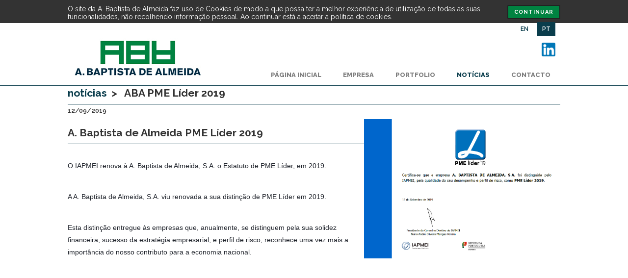

--- FILE ---
content_type: text/html; charset=UTF-8
request_url: https://www.aba.com.pt/pt/noticia/aba-pme-lider-2019/4
body_size: 3312
content:
<!doctype html>
<html lang="pt-PT">

<head>
			<style>
			.async-hide {
				opacity: 0 !important
			}
		</style>
	
	
	<meta charset=utf-8>
	<meta http-equiv="X-UA-Compatible" content="IE=edge">

	<meta name="author" content="empty box - web engineering - www.emptybox.eu" />
	<meta name="viewport" content="width=device-width, initial-scale=1">
	<meta name="description" content="As nossas notícias… são as suas notícias. Clique e saiba mais sobre construção civil." />
	<meta name="keywords" content="" />
	<meta name="robots" content="index, follow">

			<link rel="alternate" hreflang="pt" href="https://www.aba.com.pt/pt/noticias">
			<link rel="alternate" hreflang="en" href="https://www.aba.com.pt/en/noticias">
			<link rel="alternate" hreflang="x-default" href="https://www.aba.com.pt/pt/noticias">
	
	<meta property="og:title" content="ABA PME Líder 2019">
	<meta property="og:type" content="article">
	<meta property="og:image" content="https://www.aba.com.pt/f_news/images/87539de1973093397efd3377aee9c8fe.PNG">
	<meta property="og:url" content="https://www.aba.com.pt/pt/noticias/aba-pme-lider-2019">
	<meta property="og:site_name" content="A. Baptista de Almeida">
	<meta property="og:description" content="As nossas notícias… são as suas notícias. Clique e saiba mais sobre construção civil.">
	<meta property="og:locale" content="pt_PT">
	<meta property="og:locale:alternate" content="en_US">

			<link rel="canonical" href="https://www.aba.com.pt/pt/" />
	
	<link rel="shortcut icon" type="image/png" href="https://www.aba.com.pt/images/favicon.png?v=1" />
	<link rel="apple-touch-icon" sizes="114x114" href="https://www.aba.com.pt/images/apple-touch-icon-114x114-precomposed.png">
	<link rel="apple-touch-icon" sizes="72x72" href="https://www.aba.com.pt/images/apple-touch-icon-72x72-precomposed.png">
	<link rel="apple-touch-icon" href="https://www.aba.com.pt/images/apple-touch-icon-57x57-precomposed.png">

	<!-- APPLE SPECIFIC TAGS -->
	<meta name="apple-mobile-web-app-capable" content="yes">

	<title>ABA PME Líder 2019</title>

	<!-- CSS -->
	<link rel="preconnect" href="https://fonts.googleapis.com">
	<link rel="preconnect" href="https://fonts.gstatic.com" crossorigin>
	<link href="https://fonts.googleapis.com/css2?family=Raleway:ital,wght@0,100..900;1,100..900&display=swap" rel="stylesheet">

	<link rel="stylesheet" type="text/css" href="https://www.aba.com.pt/css/app/frontoffice.css?v=4">
	<link rel="stylesheet" type="text/css" href="https://www.aba.com.pt/css/libs/externals.min.css?v=3">

			<script async src="https://www.googletagmanager.com/gtag/js?id=UA-109363174-1"></script>
	
		<script type="application/ld+json">
		{
			"@context": "https://schema.org",
			"@type": "ProfessionalService",
			"name": "empty box",
			"url": "https://www.emptybox.eu",
			"logo": "https://www.emptybox.eu/images/logo_empty_box_vert.png",
			"image": "https://www.aba.com.pt/f_news/images/87539de1973093397efd3377aee9c8fe.PNG",
			"description": "As nossas notícias… são as suas notícias. Clique e saiba mais sobre construção civil.",
			"address": {
				"@type": "PostalAddress",
				"addressLocality": "Coimbra",
				"addressCountry": "PT"
			},
			"areaServed": {
				"@type": "Country",
				"name": "Portugal"
			},
			"sameAs": [
				"https://www.linkedin.com/company/empty-box",
				"https://www.facebook.com/emptybox.eu",
				"https://www.instagram.com/emptybox.eu"
			]
		}
	</script>
	<script type="application/ld+json">
		{
			"@context": "https://schema.org",
			"@type": "WebSite",
			"name": "empty box",
			"url": "https://www.emptybox.eu"
		}
	</script>
	<script src="https://www.aba.com.pt/js/libs/externals.min.js?v=2"></script>
</head>

<body>
		<div id="global-container">
		<header id="header">
			<div id="cookies-message">
  <div class="wrap">
    <div id="button-cookies-continue" class="button" onclick="continueWithCookiesPolicy()" title="aceitar a utilização de cookies e remover este aviso">continuar</div>
    O site da A. Baptista de Almeida faz uso de Cookies de modo a que possa ter a melhor experiência de utilização de todas as suas funcionalidades, não recolhendo informação pessoal. Ao continuar está a aceitar a política de cookies.  </div>
</div>			<div class="wrap">
	<div id="language-container">
		<a class="link" onclick="changeLanguage('en')" >EN</a>
<a class="selected" >PT</a>	</div>
	<h1>
		<a href="https://www.aba.com.pt/pt/pagina-inicial" title="navigate home" class="ajax">
			<img id="logo" title="A.Baptista de Almeida" alt="A.Baptista de Almeida" src="https://www.aba.com.pt/images/ABA_Cores_2.jpg">
		</a>
	</h1>
	<a class="link" id="mobile-menu-trigger" onclick="toggleMenu()">
		<img src="https://www.aba.com.pt/images/menu_mobile.png" alt="menu mobile" title="mobile_trigger_tooltip">
	</a>
	<div class="social-container">
		<a href="https://pt.linkedin.com/company/a-baptista-de-almeida-s-a" target="_blank">
			<img src="https://www.aba.com.pt/images/linkedin.png">
		</a>
	</div>
	<div id="menu-container">
		<nav>
			<ul id="menu">
				<li>
					<a class="ajax" id="menu-home" href="https://www.aba.com.pt/pt/pagina-inicial">
						página inicial					</a>
				</li>
				<li>
					<a class="ajax" id="menu-company" href="https://www.aba.com.pt/pt/empresa">
						empresa					</a>
				</li>
				<li>
					<a class="ajax" id="menu-portfolio" href="https://www.aba.com.pt/pt/portfolio">
						portfolio					</a>
				</li>
									<li>
						<a class="ajax selected" id="menu-news" href="https://www.aba.com.pt/pt/noticias">
							notícias						</a>
					</li>
								<li>
					<a class="ajax" id="menu-contacts" href="https://www.aba.com.pt/pt/contacto">
						contacto					</a>
				</li>
			</ul>
		</nav>
	</div>
	<div class="clear"></div>
</div>		</header>
		<div id="content">
			<div class="bottom-spacer"></div>
<div class="wrap">
    <div class="news-entry">
        <h2>
                                                <a class="ajax-inner" href="https://www.aba.com.pt/pt/noticias/4">notícias</a>&nbsp;&nbsp;&gt;&nbsp;&nbsp;
                                        ABA PME Líder 2019        </h2>
        <div class="entry-date">
            12/09/2019        </div>
                    <a href="https://www.aba.com.pt/f_news/images/87539de1973093397efd3377aee9c8fe.PNG" class="fancy">
                <img src="https://www.aba.com.pt/f_news/images/87539de1973093397efd3377aee9c8fe.PNG" alt="" title="">
            </a>
                <p><h2>A. Baptista de Almeida PME L&iacute;der 2019</h2><br />
<br />
<p style="margin: 0px 0px 6px; font-family: Helvetica, Arial, sans-serif; color: rgb(29, 33, 41); font-size: 14px;">O IAPMEI renova &agrave; A. Baptista de Almeida, S.A. o Estatuto de PME L&iacute;der, em 2019.</p><br />
<br />
<p style="margin: 0px 0px 6px; font-family: Helvetica, Arial, sans-serif; color: rgb(29, 33, 41); font-size: 14px;">A A. Baptista de Almeida, S.A. viu renovada a sua distin&ccedil;&atilde;o de PME L&iacute;der em 2019.</p><br />
<br />
<p style="margin: 0px 0px 6px; font-family: Helvetica, Arial, sans-serif; color: rgb(29, 33, 41); font-size: 14px;">Esta distin&ccedil;&atilde;o entregue &agrave;s empresas que, anualmente, se distinguem pela sua solidez financeira, sucesso da estrat&eacute;gia empresarial, e perfil de risco, reconhece uma vez mais a import&acirc;ncia do nosso contributo para a economia nacional.</p><br />
<br />
<p style="margin: 0px 0px 6px; font-family: Helvetica, Arial, sans-serif; color: rgb(29, 33, 41); font-size: 14px;">&nbsp;</p><br />
</p>
        <div class="clear"></div>
        <div class="bottom-spacer"></div>
        <div id="share-div"></div>
    </div>
</div>
<div class="bottom-spacer"></div>
<script type="text/javascript">
    </script>		</div>
	</div>
	<div id="footer">
		<div class="wrap">
	<div id="footer-contacts">
		<div class="col1_2">Rua Adriano Lucas, n&deg; 122<br>3020-430 Coimbra<br><br><strong>GPS:</strong>&nbsp;40.240456, -8.434796</div>
		<div class="col1_2"><strong>T.</strong> +351 239 497 770<br>(chamada para a rede fixa nacional)<br><br><strong>Geral:</strong> <a href="mailto:geral@aba.com.pt">geral@aba.com.pt</a><br><strong>Comercial:</strong> <a href="mailto:comercial@aba.com.pt">comercial@aba.com.pt</a></div>
		<div class="clear"></div>
	</div>
	<div id="certifications">
		<div id="copy-right">&copy; 2026 - A. Baptista de Almeida</div>
		<img src="https://www.aba.com.pt/images/iso9001.png" alt="Certificação ISO 9001" title="Certificação ISO 9001">
		<img src="https://www.aba.com.pt/images/PME_Lider_2024_footer.png" alt="PME Líder 2024" title="PME Líder 2024">
	</div>
	<div id="litigio-message">
		<p>Em caso de litígio o consumidor pode recorrer a uma entidade de Resolução de conflitos de consumo: Centro de Arbitragem de Conflitos de Consumo do Distrito de Coimbra.<br>Contacto: 239821690 (chamada para a rede fixa nacional) ou <a target="_blank" href="http://www.centrodearbitragemdecoimbra.com">www.centrodearbitragemdecoimbra.com</a>. Mais informações no Portal do Consumidor <a target="_blank" href="http://www.consumidor.pt">www.consumidor.pt</a>.</p>
		<p><a href="https://www.livroreclamacoes.pt/inicio" target="_blank" title="livro de reclamações electrónico"><img src="https://www.aba.com.pt/images/livro-reclamacoes.png" alt="icon do livro de reclamações electrónico" title="livro de reclamações electrónico"></p>
	</div>
	<div>
		<ul id="footer-menu">
			<li>
				<a class="ajax" id="footer-menu-home" href="https://www.aba.com.pt/pt/pagina-inicial">
					página inicial				</a>
			</li>
			<li>
				<a class="ajax" id="footer-menu-company" href="https://www.aba.com.pt/pt/empresa">
					empresa				</a>
			</li>
			<li>
				<a class="ajax" id="footer-menu-portfolio" href="https://www.aba.com.pt/pt/portfolio">
					portfolio				</a>
			</li>
							<li>
					<a class="ajax selected" id="footer-menu-news" href="https://www.aba.com.pt/pt/noticias">
						notícias					</a>
				</li>
						<li>
				<a class="ajax" id="footer-menu-contacts" href="https://www.aba.com.pt/pt/contacto">
					contacto				</a>
			</li>
			<li>
				<a class="ajax" id="footer-menu-privacy-policy" href="https://www.aba.com.pt/pt/politica-de-privacidade">
					política de privacidade				</a>
			</li>
		</ul>
		<div id="eb-logo">
			<a href="http://www.emptybox.eu/" target="_blank">
				<img src="https://www.aba.com.pt/images/engineered_by_empty_box.png" alt="empty box" title="empty box">
			</a>
		</div>
	</div>
</div>	</div>
	<!-- JS -->
	<script src="https://www.aba.com.pt/js/actions/frontoffice.js?v=2"></script>
	<script>
		var siteUrl = 'https://www.aba.com.pt/';
		var baseIndex = 4;
		var language = 'pt';
		let lastWidth = $(window).width();

					window.dataLayer = window.dataLayer || [];

			function gtag() {
				dataLayer.push(arguments)
			};
			gtag('js', new Date());
			gtag('config', 'UA-109363174-1', {
				send_page_view: true
			});
		
		$(document).ready(function() {
			linkOverride();
			window.onpopstate = function(event) {
				ajaxRequestBroker(location.href);
			};
			$.fancybox.defaults.hash = false;
		});
	</script>
</body>

</html>

--- FILE ---
content_type: text/css
request_url: https://www.aba.com.pt/css/app/frontoffice.css?v=4
body_size: 5555
content:
/* ----- GLOBALS ----- */
* {
  margin: 0;
}
html,
body {
  font-size: 14px;
  font-family: "Raleway", sans-serif;
  color: #333;
  margin: 0;
  padding: 0;
  height: 100%;
}
body {
  display: flex;
  flex-direction: column;
  flex-wrap: nowrap;
  justify-content: flex-start;
  align-content: stretch;
  align-items: flex-start;
}
.wrap {
  min-width: 100px;
  max-width: 1004px;
  margin: 0 auto;
  position: relative;
  padding: 0 10px;
}
.wrap p {
  font-size: 15px;
  font-weight: 500;
  line-height: 25px;
  margin-bottom: 15px;
}
#global-container {
  order: 0;
  flex: 1 0 auto;
  align-self: auto;
  width: 100%;
}
#content {
  overflow: auto;
}
.clear {
  clear: both;
  width: 0;
  height: 0;
}
label,
input[type="text"],
input[type="password"],
select,
textarea {
  display: block;
}
label {
  font-size: 14px;
  margin: 10px 0 5px;
}
input[type="text"],
input[type="email"],
input[type="tel"],
input[type="password"],
select,
textarea {
  margin: 5px 0;
  background-color: #dedede;
  border: 1px solid #dedede;
  color: #353536;
  padding: 5px;
  width: 100%;
  -webkit-box-sizing: border-box; /* Safari/Chrome, other WebKit */
  -moz-box-sizing: border-box; /* Firefox, other Gecko */
  box-sizing: border-box; /* Opera/IE 8+ */
}
.button-container {
  margin: 10px 0;
}
.button {
  padding: 13px 11px;
  border: 2px solid #222222;
  border-radius: 3px;
  color: #222222;
  display: inline-block;
  font-size: 11px;
  font-weight: 700;
  letter-spacing: 1px;
  text-decoration: none;
  text-transform: uppercase;
  transition: all 0.2s ease 0s;
  cursor: pointer;
}
.button:hover {
  background: #222;
  color: #fff;
}
.left {
  text-align: left;
}
.center {
  text-align: center;
}
.right {
  text-align: right;
}
.link {
  cursor: pointer;
}
.title-container {
  padding: 20px 50px 20px 0;
  background-color: #fff;
  display: inline-block;
  margin: 20px 0 0;
}
#content h1 {
  text-transform: uppercase;
  font-size: 24px;
}
#content h1 a {
  color: #333;
}
/* ----- HEADER + MENU ----- */
#header {
  min-height: 137px;
  position: fixed;
  top: 0;
  left: 0;
  width: 100%;
  z-index: 9999;
  background-color: #fff;
  border-bottom: 1px solid #0a3d4c;
  /*background: -moz-linear-gradient(top, rgba(0,0,0,0.8) 0%, rgba(0,0,0,0.5) 50%,rgba(0,0,0,0) 100%); /* FF3.6-15 */
  /*background: -webkit-linear-gradient(top, rgba(0,0,0,0.8) 0%,rgba(0,0,0,0.5) 50%,rgba(0,0,0,0) 100%); /* Chrome10-25,Safari5.1-6 */
  /*background: linear-gradient(to bottom, rgba(0,0,0,0.8) 0%,rgba(0,0,0,0.5) 50%,rgba(0,0,0,0) 100%); /* W3C, IE10+, FF16+, Chrome26+, Opera12+, Safari7+ */
  /*filter: progid:DXImageTransform.Microsoft.gradient( startColorstr='#a6000000', endColorstr='#00000000',GradientType=0 ); /* IE6-9 */
}
#header #logo {
  height: 80px;
  margin: 10px 0;
}
div#language-container {
  text-align: right;
  position: absolute;
  top: 0;
  right: 20px;
  color: #0a3d4c;
  font-weight: 600;
}
div#language-container a {
  font-size: 12px;
  padding: 7px 10px;
  margin-left: 5px;
  line-height: 25px;
}
div#language-container a.selected,
div#language-container a:hover {
  background-color: #0a3d4c;
  color: #fff;
}
.social-container {
  position: absolute;
  top: 40px;
  right: 20px;
}
.social-container img {
  width: 28px;
}
ul#menu {
  padding: 0;
  list-style: none;
  vertical-align: middle;
  display: inline-block;
  margin: auto;
}
ul#menu li {
  font-size: 13px;
  white-space: nowrap;
  font-weight: 800;
  letter-spacing: 0;
}
ul#menu li a {
  border-bottom: 2px solid transparent;
  color: #7e7e7e;
  line-height: 21px;
  transition: all 0.2s ease 0s;
  text-transform: uppercase;
  text-decoration: none;
}
ul#menu li a:hover,
ul#menu li a.selected {
  color: #0a3d4c;
}
.bottom-spacer {
  height: 40px;
}
/* ----- FOOTER ----- */
div#footer {
  width: 100%;
  background-color: #fff;
  color: #7e7e7e;
  height: 90px;
  border-top: 1px solid #0a3d4c;
  padding: 20px 0;
  font-size: 0;
  order: 1;
  flex: 0 0 auto;
  align-self: auto;
}
div#footer #copy-right {
  color: #7e7e7e;
  font-size: 11px;
  font-weight: 600;
  text-align: right;
  text-transform: uppercase;
  margin-bottom: 10px;
}
div#footer #certifications img {
  height: 55px;
}
div#footer #certifications img:nth-of-type(2) {
  margin-left: 20px;
}
ul#footer-menu {
  padding: 0;
  list-style: none;
  vertical-align: middle;
  display: inline-block;
  margin: auto;
  margin-top: 30px;
}
ul#footer-menu li {
  margin-left: 10px;
  font-size: 13px;
  letter-spacing: 1px;
  white-space: nowrap;
  border-left: 1px solid #fff;
}
ul#footer-menu li:nth-of-type(1) {
  margin-left: 0;
}
ul#footer-menu li a {
  border-bottom: 2px solid transparent;
  color: #7e7e7e;
  display: block;
  font-size: 11px;
  font-weight: 800;
  letter-spacing: 1px;
  line-height: 13px;
  padding-bottom: 3px;
  text-transform: uppercase;
  text-decoration: none;
  transition: all 0.2s ease 0s;
}
ul#footer-menu li a:hover,
ul#footer-menu li a.selected {
  color: #0a3d4c;
}
#litigio-message {
  margin-top: 20px;
}
#litigio-message a {
  text-decoration: none;
  color: inherit;
}
#litigio-message p {
  font-size: 11px;
}
/* ----- HOME ----- */
div#home-slider {
  width: 100%;
  margin-bottom: 50px;
  height: 500px;
}
div#home-slider img {
  width: 100%;
}
div#home-slider .image-slider {
  background-size: cover;
  background-position: center;
  width: 100%;
  height: 500px;
  text-align: center;
  position: relative;
}
#image-slider-1 {
  background-image: url("../../images/slideshow/ss12.jpg");
}
#image-slider-2 {
  background-image: url("../../images/slideshow/ss11.jpg");
}
#image-slider-3 {
  background-image: url("../../images/slideshow/ss1.jpg");
}
#image-slider-4 {
  background-image: url("../../images/slideshow/ss2.jpg");
}
#image-slider-5 {
  background-image: url("../../images/slideshow/ss3.jpg");
}
#image-slider-6 {
  background-image: url("../../images/slideshow/ss4.jpg");
}
#image-slider-7 {
  background-image: url("../../images/slideshow/ss5.jpg");
}
#image-slider-8 {
  background-image: url("../../images/slideshow/ss6.jpg");
}
#image-slider-9 {
  background-image: url("../../images/slideshow/ss7.jpg");
}
#image-slider-10 {
  background-image: url("../../images/slideshow/ss8.jpg");
}
#image-slider-11 {
  background-image: url("../../images/slideshow/ss9.jpg");
}
div#home-slider .title-slider {
  vertical-align: middle;
  color: #fff;
  font-size: 35px;
  text-shadow: 1px 2px 3px #666;
  font-weight: 900;
  text-align: center;
  text-transform: uppercase;
  position: absolute;
  top: 50%;
  transform: translateY(-50%);
  width: 100%;
}
#home-text {
  margin: 80px 0 60px;
}
#home-text p {
  font-size: 18px;
  text-align: justify;
}
#home-portfolio {
  min-height: 400px;
  position: relative;
  text-align: center;
}
#home-portfolio ul {
  list-style: none;
  padding: 0;
  margin: 0 auto;
}
#home-portfolio ul li {
  display: inline-block;
  font-size: 0;
  margin: 0 9px 20px;
  position: relative;
}
#home-portfolio ul li img {
  width: 100%;
}
#home-portfolio ul li .portfolio-overlay {
  width: 100%;
  height: 243px;
  background: rgba(0, 133, 67, 0.85);
  position: absolute;
  top: 0;
  left: 0;
  display: none;
}
#home-portfolio ul li .portfolio-title {
  font-size: 17px;
  font-weight: 900;
  line-height: 19px;
  color: #fff;
  text-align: center;
  opacity: 0;
  text-transform: uppercase;
  width: 100%;
  position: absolute;
}

/* ----- PORTFOLIO ----- */
#portfolio {
  text-align: center;
}
#portfolio ul {
  list-style: none;
  padding: 0;
  margin: 0 auto;
  font-size: 0;
}
#portfolio ul li {
  width: 334px;
  display: inline-block;
  vertical-align: top;
}
#portfolio ul li a {
  text-decoration: none;
}
.portfolio-entry {
  height: 230px;
  background-size: cover;
  background-position: center;
  margin: 10px;
  position: relative;
}
.portfolio-entry .portfolio-overlay {
  width: 100%;
  height: 230px;
  background: rgba(0, 133, 67, 0.85);
  position: absolute;
  top: 0;
  left: 0;
  display: none;
}
.portfolio-entry .portfolio-title {
  font-size: 17px;
  font-weight: 900;
  line-height: 19px;
  color: #fff;
  text-align: center;
  opacity: 0;
  text-transform: uppercase;
  width: 100%;
  position: absolute;
}
.portfolio-entry .portfolio-title span {
  font-size: 13px;
  line-height: 1.5em;
  margin-top: 5px;
  font-weight: 500;
}
.portfolio-title-mobile {
  display: none;
}
#portfolio img {
  max-width: 100%;
}
.portfolio-button-container a,
.contact-button-container a {
  padding: 13px 11px;
  border: 2px solid #222222;
  border-radius: 3px;
  color: #222222;
  display: inline-block;
  font-size: 11px;
  font-weight: 700;
  letter-spacing: 1px;
  text-decoration: none;
  text-transform: uppercase;
  transition: all 0.2s ease 0s;
  cursor: pointer;
}
.portfolio-button-container {
  margin-top: 100px;
  text-align: center;
}
.portfolio-button-container a:hover,
.contact-button-container a:hover {
  background: #222;
  color: #fff;
}
.contact-button-container {
  margin-top: 20px;
}
#home h1 {
  margin-bottom: 20px;
}
#home h2 {
  text-align: center;
  margin: 10px 0;
}
#home h2 a {
  color: #333;
  text-decoration: none;
}

/* ----- PROFILE ----- */
#profile .title-container {
  display: block;
}
#profile-image {
  margin: 20px 0;
  text-align: center;
}
#profile-content-inner {
  text-align: justify;
  margin: 50px auto;
  max-width: 500px;
  font-size: 15px;
}
#profile-content-inner p {
  margin: 10px 0;
}

/* ----- SHOWCASE ----- */
#showcase {
  text-align: center;
}
#showcase h1 {
  display: block;
  text-align: left;
}
#showcase #filter {
  padding: 0 20px 20px;
}
#showcase #filter a {
  cursor: pointer;
  color: #333;
  text-decoration: none;
}
#showcase #filter .inactive {
  color: #ccc;
}
ul#showcase-projects {
  padding: 0;
  display: inline-block;
  margin: auto;
}
ul#showcase-projects li {
  display: inline-table;
  vertical-align: top;
  width: 215px;
  text-align: center;
  margin: 10px 0;
}
ul#showcase-projects li a {
  text-decoration: none;
  color: #333;
}
ul#showcase-projects li div {
  height: 100px;
  background-position: center;
  background-size: cover;
  margin: 0 10px 5px;
}
ul#showcase-projects li h2 {
  font-size: 13px;
  font-weight: 400;
  text-transform: uppercase;
}

#showcase-project-images {
  background-color: #fff;
  vertical-align: top;
  margin-right: 20px;
  overflow: hidden;
}
#showcase-project-images img {
  max-width: 770px;
  width: 100%;
}
#showcase-project-details {
  vertical-align: top;
  text-align: justify;
}
.full-width {
  width: 100% !important;
  display: block !important;
  margin-top: 20px !important;
}
.full-width img {
  max-width: 1100px !important;
}

.cycle-prev,
.cycle-next {
  position: absolute;
  top: 0;
  width: 40px;
  z-index: 800;
  height: 100%;
  cursor: pointer;
}
.cycle-prev {
  left: 0;
  background: url(../../images/slide_left_f.png) 0% 50% no-repeat;
}
.cycle-next {
  right: 0;
  background: url(../../images/slide_right_f.png) 0% 50% no-repeat;
}
#custom-pager {
  text-align: center;
  width: 100%;
  z-index: 500;
  overflow: hidden;
}

#custom-pager span {
  font-size: 50px;
  width: 16px;
  height: 16px;
}
#custom-pager span {
  display: inline-block;
  color: #ccc;
  cursor: pointer;
}
#custom-pager span.cycle-pager-active {
  color: #000;
}
#custom-pager > * {
  cursor: pointer;
}

/* ----- PRODUCTS ----- */
#categories-list {
  margin: 20px 0;
}
#categories-list ul {
  list-style: square;
}
#categories-list ul li {
  margin: 10px 0;
}
#categories-list a {
  color: #333;
}
#categories-list a:hover {
  text-decoration: underline !important;
  text-align: left !important;
}
#no-products {
  margin: 50px 0;
}
#no-products h2 {
  margin-top: 20px;
}
#products-list a {
  text-decoration: none;
}
#products-list a:hover {
  text-decoration: none;
  text-align: center;
}
#products-list {
  text-align: left;
}

.list-product-container {
  display: inline-block;
  width: 175px;
  margin: 10px;
  background-color: #000;
  vertical-align: top;
}
.list-product-container .product-img {
  margin-bottom: 10px;
  width: 100%;
  height: 175px;
  background-size: cover;
  background-position: center;
  background-color: #fff;
}
.list-product-view-button {
  text-align: center;
  margin: 10px 0;
}
.list-product-details {
  margin: 10px;
  text-align: center;
  color: #fff;
}
.list-product-name,
.list-product-current-price,
.list-product-older-price {
  margin: 5px 0 0;
}

#product-details h1 {
  margin: 20px 0;
}
#product-details h2 {
  font-size: 14px;
  margin-bottom: 0;
}

.product-details-image img {
  max-width: 300px;
  width: 100%;
}
.product-details-properties {
  overflow: hidden;
}
.product-description-label {
  margin-top: 30px;
}
#product-images-slideshow {
  background-color: #fff;
}

.cycle-prev,
.cycle-next {
  position: absolute;
  top: 0;
  width: 40px;
  z-index: 800;
  height: 100%;
  cursor: pointer;
}
.cycle-prev {
  left: 0;
  background: url(../../images/slide_left_f.png) 0% 50% no-repeat;
}
.cycle-next {
  right: 0;
  background: url(../../images/slide_right_f.png) 0% 50% no-repeat;
}

#custom-pager {
  text-align: center;
  width: 100%;
  z-index: 500;
  overflow: hidden;
}

#custom-pager span {
  display: inline-block;
  color: #ccc;
  cursor: pointer;
}
#custom-pager span.cycle-pager-active {
  color: #fab900;
}
#custom-pager > * {
  cursor: pointer;
}

/* ----- CATALOGS ----- */
#catalogs {
  text-align: center;
  padding: 50px 0;
}
#catalogs-inner {
  margin: auto;
  display: inline-block;
}
#catalogs h1 {
  margin-bottom: 20px;
}
#catalogs h2 {
  font-size: 15px;
}
.catalog-block {
  display: inline-block;
  vertical-align: top;
  width: 150px;
  height: 280px;
  margin: 0 15px 20px;
  text-align: center;
}
#catalogs .image-container {
  width: 150px;
  height: 150px;
  text-align: center;
  line-height: 150px;
}
#catalogs .image-container img {
  max-width: 150px;
  max-height: 150px;
  margin: auto;
  vertical-align: middle;
}
#catalogs .button {
  margin: auto;
}

/* ----- QUOTATIONS ----- */
#quotations {
  padding: 50px 0;
  background-image: url("../../images/quotation_1.png");
  background-size: cover;
  background-position: center;
  background-repeat: no-repeat;
}
#quotations input,
#quotations textarea {
  border: 1px solid #999;
}

/* ----- CONTACTS ----- */
#contacts h1 {
  margin-bottom: 20px;
}
#contacts p a {
  transition: all 0.2s ease 0s;
  text-decoration: none;
  color: inherit;
}
#contact-form {
  text-align: left;
  margin: 20px auto 40px;
}
#service-form {
  text-align: left;
  margin: 20px auto;
}
#contact-form h1 {
  margin-bottom: 0;
}
#contact-form p {
  margin-bottom: 10px;
}
#contact-form textarea {
  height: 155px;
}
#contact-form .button-container {
  text-align: right;
  max-width: 662px;
  margin: 20px 2px 0 0;
}
#service-form .button-container {
  text-align: right;
  max-width: 662px;
  margin: 20px 2px 0 0;
}
#contact-form input,
#contact-form textarea {
  max-width: 300px;
}

/* ----- NEWS ----- */
.empty-list {
  text-align: center;
  font-size: 24px;
}
.empty-list img {
  display: inline-block;
}

#news a {
  color: inherit;
  text-decoration: none;
}
.newsresume-entry {
  border-bottom: 1px solid #0a3d4c;
  position: relative;
  padding: 20px;
  margin: 20px auto 60px;
}
.newsresume-entry img {
  float: right;
  margin: 5px 0 30px 10px;
  max-width: 200px;
}
.newsresume-entry .button {
  position: absolute;
  bottom: 0;
  right: 0;
}
.newsresume-entry .entry-date {
  padding: 5px 0 10px;
  font-size: 13px;
  font-weight: 600;
}

.news-entry img {
  float: right;
  margin-left: 10px;
  max-width: 400px;
}
.news-entry .entry-date {
  padding: 5px 0 10px;
  font-size: 13px;
  font-weight: 600;
}
.news-entry h2 {
  border-bottom: 1px solid #0a3d4c;
  padding-bottom: 10px;
}
.news-entry h2 a {
  color: #0a3d4c;
  text-decoration: none;
}
.news-entry h2 a:hover {
  text-decoration: underline;
}

.newsresume-entry p,
.news-entry p {
  margin-top: 10px;
}

a.news_pagger {
  font-size: 12px;
  font-weight: bold;
}
a.news_pagger:hover {
  color: #6e2763;
}
#news-paging {
  text-align: right;
  margin-top: 20px;
  padding: 5px 10px;
}
#news-paging a {
  color: #7e7e7e;
  margin: 0 2px;
}
#news-paging a:hover {
  color: #0a3d4c;
}
#news-paging a.selected-page {
  font-size: 25px;
  color: #0a3d4c;
}
div#init-news .columns {
  display: grid;
  grid-template-columns: 1fr 1fr 1fr;
  align-items: start;
}

/* RWD */
@media only screen and (max-width: 360px) {
  #portfolio ul li {
    width: 100%;
    display: inline-block;
  }
}
@media only screen and (max-width: 499px) {
  ul#menu li {
    margin: 10px 0;
  }
  #home-title-container h1 {
    padding: 30px 0 0;
    font-size: 18px;
  }
  #home-description {
    margin: 20px auto 40px;
  }
}
@media only screen and (min-width: 500px) {
  #home-title-container {
    margin-top: -30px;
  }
  #home-description {
    margin: 50px auto;
  }
}
@media only screen and (max-width: 549px) {
  #featured-work ul li {
    margin-bottom: 50px;
  }
}
@media only screen and (min-width: 550px) {
  #featured-work ul li {
    display: inline-block;
    width: 25%;
  }
}
@media only screen and (min-width: 500px) and (max-width: 799px) {
  /*ul#menu li {margin:10px 30px;display:inline-block;}*/
  #home-title-container h1 {
    padding: 10px 30px;
    font-size: 18px;
  }
}
@media only screen and (max-width: 699px) {
  #footer #eb-logo img {
    height: 35px;
  }
  #footer #eb-logo {
    text-align: center;
    margin: 30px 0 10px;
  }
}
@media only screen and (min-width: 700px) {
  #footer #eb-logo {
    float: right;
  }
}
@media only screen and (max-width: 659px) {
  /* ----- CONTACTS ----- */
  #contact-contacts {
    max-width: 300px;
    margin: auto;
    margin-bottom: 30px;
  }
  #contact-form {
    max-width: 300px;
    margin: 20px auto 40px;
  }
  #contact-form label {
    font-size: 16px;
  }
  #map_canvas {
    height: 400px;
  }
  #contact-form .column_1_2 {
    width: 100%;
  }
  input,
  textarea,
  select {
    width: 100%;
  }
  div#email-phone {
    display: none;
  }
}
@media only screen and (min-width: 660px) and (max-width: 959px) {
  /* ----- CONTACTS ----- */
  #contact-contacts {
    display: inline-block;
    width: 300px;
    vertical-align: top;
  }
  #contact-form {
    display: inline-block;
    width: 300px;
    vertical-align: top;
  }
  #contact-form label {
    font-size: 16px;
  }
  #map_canvas {
    height: 400px;
  }
  #contact-form .column_1_2 {
    width: 100%;
  }
  input,
  textarea,
  select {
    width: 100%;
  }
}
@media only screen and (min-width: 700px) and (max-width: 799px) {
  #home-title-container h1 {
    padding: 10px 50px;
  }
}
#service-form input,
#service-form textarea {
  max-width: 300px;
}
@media only screen and (max-width: 744px) {
  /* ----- SERVICES ----- */
  #service-form {
    text-align: center;
  }
  #service-form-inner {
    margin: auto;
    display: inline-block;
    text-align: left;
  }
}
@media only screen and (min-width: 745px) {
  /* ----- SERVICES ----- */
  #service-form .column_1_2 {
    float: left;
    width: 50%;
  }
}
@media only screen and (max-width: 749px) {
  #showcase-project-details {
    width: 100%;
  }
  #showcase-project-images {
    width: 100%;
    margin-top: 20px;
  }
}
@media only screen and (min-width: 750px) {
  #showcase-project-details {
    display: table-cell;
  }
  #showcase-project-images {
    display: table-cell;
  }
  #showcase-project-details .inner {
    margin-right: 20px;
  }
}
@media only screen and (max-width: 799px) {
  div#init-news .columns {
    grid-template-columns: 1fr;
  }
  div#init-news .item div.news-image {
    max-width: 300px;
    margin: 0 auto;
  }
}
@media only screen and (min-width: 800px) {
  #home-title-container h1 {
    padding: 10px 50px;
  }
  #showcase-project-images {
    width: 70%;
  }
}
@media only screen and (min-width: 750px) and (max-width: 899px) {
  #showcase-project-details {
    width: 40%;
  }
  #showcase-project-images {
    width: 60%;
  }
}
@media only screen and (max-width: 899px) {
  #map_canvas_1,
  #map_canvas_2 {
    margin-top: 20px;
  }
  .portfolio-title-mobile {
    display: block;
    font-size: 17px;
    font-weight: 900;
    line-height: 19px;
    color: #0a3d4c;
    text-align: center;
    text-transform: uppercase;
    margin-bottom: 10px;
  }
  .portfolio-title-mobile span {
    font-size: 13px;
    line-height: 1.5em;
    margin-top: 5px;
    font-weight: 500;
  }
}
@media only screen and (min-width: 900px) {
  #showcase-project-details {
    width: 30%;
  }
  #showcase-project-images {
    width: 70%;
  }
  /* ----- CONTACTS ----- */
  #contact-contacts,
  #map_canvas_1,
  #map_canvas_2 {
    float: left;
    width: 50%;
  }
  #contact-form {
    display: inline-block;
    width: 725px;
    vertical-align: top;
  }
  #service-form {
    display: inline-block;
    width: 725px;
    vertical-align: top;
  }
  #contact-form label {
    font-size: 16px;
  }
  #map_canvas {
    height: 400px;
  }
  #contact-form .column_1_2 {
    float: left;
    width: 50%;
  }
  input,
  textarea,
  select {
    width: 90%;
  }
}

@media only screen and (max-width: 499px) {
  #custom-pager span {
    font-size: 30px;
    width: 12px;
    height: 12px;
  }
  #product-images-slideshow {
    width: 200px;
  }
}
@media only screen and (min-width: 500px) and (max-width: 699px) {
  #custom-pager span {
    font-size: 40px;
    width: 14px;
    height: 14px;
  }
}
@media only screen and (max-width: 699px) {
  .product-details-image {
    width: 100%;
    margin-bottom: 20px;
    text-align: center;
  }
  #product-images-slideshow {
    display: inline-block;
    text-align: center;
  }
  .availability {
    margin: auto;
  }
}
@media only screen and (min-width: 700px) {
  #custom-pager span {
    font-size: 50px;
    width: 16px;
    height: 16px;
  }
  .product-details-image {
    float: left;
    margin-right: 20px;
  }
  .availability {
    margin: 5px 0;
  }
}
@media only screen and (min-width: 700px) and (max-width: 879px) {
  #product-images-slideshow {
    width: 200px;
  }
}

@media only screen and (max-width: 450px) {
  #mobile-menu-trigger img {
    width: 40px;
  }
  #header #logo {
    height: 60px;
    margin: 20px 0;
  }
}
@media only screen and (max-width: 849px) {
  #mobile-menu-trigger {
    position: absolute;
    top: 38px;
    left: 20px;
  }
  #header {
    min-height: 130px;
  }
  #content {
    padding-top: 130px;
  }
  ul#menu li {
    margin: 10px 0;
    display: block;
  }
  ul#footer-menu li {
    padding: 5px 0;
    font-size: 11px;
    border-left: 0;
  }
}
@media only screen and (max-width: 449px) {
  ul#footer-menu {
    display: block;
  }
  ul#footer-menu li {
    text-align: center;
    padding: 5px 0;
  }
}
@media only screen and (min-width: 450px) {
  ul#footer-menu li {
    display: inline-block;
  }
}
@media only screen and (max-width: 599px) {
  ul#menu {
    display: none;
    margin-top: 0;
  }
  .newsresume-entry img {
    float: none;
    max-width: 100%;
    margin: 0 0 30px;
  }
  .news-entry img {
    float: none;
    max-width: 100%;
    margin-left: 0;
  }
  #company .hidemobile {
    display: none;
  }
  #company .mobileonly {
    text-align: left;
  }
}
@media only screen and (min-width: 600px) {
  #mobile-menu-trigger {
    display: none;
  }
  #header {
    min-height: 163px;
  }
  ul#menu li {
    margin: 10px 20px;
    display: inline-block;
  }
  #content {
    padding-top: 163px;
  }
  #company .mobileonly {
    display: none;
  }
}
@media only screen and (max-width: 699px) {
  #footer-contacts {
    display: block;
    width: 100%;
  }
  #certifications {
    text-align: center;
    margin-bottom: 30px;
  }
  div#footer #copy-right {
    text-align: center;
    margin-top: 20px;
    display: block;
  }
}
@media only screen and (min-width: 700px) {
  #footer-contacts {
    display: inline-block;
    width: 70%;
  }
  #certifications {
    vertical-align: top;
    display: inline-block;
    text-align: right;
    width: 30%;
  }
}
@media only screen and (max-width: 899px) {
  #header h1 {
    display: block;
    text-align: center;
    padding-top: 10px;
  }
  #header #menu-container {
    text-align: center;
  }
}
@media only screen and (min-width: 900px) {
  #header h1 {
    display: inline-block;
    margin-top: 20px;
  }
  #header #menu-container {
    float: right;
  }
  ul#menu {
    margin-top: 85px;
  }
  #header {
    min-height: 137px;
  }
  #content {
    padding-top: 137px;
  }
}

#company-header-image {
  background: url("../../images/company.png") no-repeat center center fixed;
  background-size: cover;
  width: 100%;
  height: 300px;
}
#company-header-image h1 {
  color: #fff;
  text-align: center;
  line-height: 300px;
}
#company h2 {
  text-align: left;
  font-size: 15px;
  font-weight: 700;
  line-height: 25px;
  margin-top: 50px;
  margin-bottom: 15px;
}
#company img {
  margin: 0 auto;
}
#company table {
  width: 100%;
}
#company table th {
  background-color: #0a3d4c;
  padding: 5px;
  text-align: center;
  color: #fff;
}
#company table th:nth-of-type(1) {
  background-color: transparent;
}
#company table td {
  text-align: right;
  padding: 5px;
  background-color: #ddd;
}
#company table td:nth-of-type(1) {
  text-align: left;
  font-weight: 600;
}
.category-name-link {
  color: #e77601 !important;
}

.subcategory-name-link {
  color: #81c214 !important;
}

#map-container {
  margin-bottom: 50px;
}

#map-directions {
  font-size: 14px;
}
.year-container,
.year-container h3,
.year-container p {
  text-align: center;
  width: 100%;
}
.year-container h3 {
  font-size: 25px;
  margin-bottom: 20px;
}
@media only screen and (max-width: 749px) {
  #directions-map {
    width: 100%;
    height: 300px;
  }
  #how-to-get-container {
    margin-top: 20px;
    padding-bottom: 50px;
    width: 100%;
  }
}
@media only screen and (min-width: 750px) {
  #directions-map {
    float: left;
    width: 60%;
    height: 500px;
    margin-right: 10px;
  }
  #how-to-get-container {
    margin-top: 20px;
    overflow: hidden;
    padding-bottom: 50px;
  }
}

.embed-map-container {
  position: relative;
  padding-bottom: 500px;
  height: 0;
  overflow: hidden;
  width: 100%;
}
.embed-map-container iframe,
.embed-container object,
.embed-container embed {
  position: absolute;
  top: 0;
  left: 0;
  width: 100%;
  height: 100%;
}
#eb-logo {
  margin-top: 20px;
}

#footer-contacts {
  vertical-align: top;
  color: #333;
  letter-spacing: 1px;
}
#footer-contacts a {
  color: #333;
  text-decoration: none;
}
.col1_2 {
  width: 50%;
  float: left;
  font-size: 12px;
}

.slideshow {
  position: relative;
}
.appriseOverlay {
  z-index: 99999;
}
#scroll-to-top-container {
  text-align: right;
  margin-top: 20px;
}
#scroll-to-top-container img {
  cursor: pointer;
}

div#init-news {
  margin: 40px 0 20px;
  width: 100%;
  text-align: center;
}
div#init-news h1 {
  text-transform: uppercase;
  font-size: 24px;
}
div#init-news h1 a {
  text-decoration: none;
}
div#init-news .item {
  margin: 0;
  padding: 0;
  text-align: left;
}
div#init-news .item > div {
  margin: 20px;
}
div#init-news h2 {
  font-size: 14px;
}
div#init-news .item a {
  color: #000;
  text-decoration: none;
  display: block;
}
div#init-news .item a:hover {
  background-color: #f8f8f8;
}
div#init-news .item div.news-image {
  width: 100%;
  height: 150px;
  background-size: cover;
  background-position: center;
}
.news-no-image {
  background-image: url("../../images/no_product.png");
}
div#init-news .item div.news-date {
  font-size: 12px;
  padding: 15px 0 5px;
  background-color: transparent;
  color: #444;
  text-align: center;
}
div#init-news .item div.news-content {
  margin: 0 10px 5px 10px;
}
div#init-news .item div.news-content p {
  font-size: 13px;
}

.empty-list {
  margin: 100px 0;
}
.consent {
  margin: 20px 0;
}
div#contacts .consent input {
  width: auto;
}
#cookies-message {
  padding: 10px 0 5px;
  background-color: rgba(0, 0, 0, 0.8);
  color: #fff;
}
#cookies-message div.button {
  float: right;
  margin-left: 20px;
  padding: 6px 12px;
  color: #fff;
  background-color: #008341;
  cursor: pointer;
  text-decoration: none;
}
#cookies-message div.button:hover {
  background-color: #fff;
  color: #008341;
}

/* ----- COMPANY TIMELINE ----- */
.timeline-container {
  position: relative;
}
.main-timeline:after {
  content: "";
  display: block;
  clear: both;
}
.main-timeline:before {
  content: "";
  height: 100%;
  border: 1px dashed #008341;
  transform: translateX(-50%);
  position: absolute;
  left: 32px;
  top: 30px;
}
.main-timeline .timeline {
  width: 100%;
  padding: 70px 25px 0 40px;
  margin: 0 0 0 50px;
  float: left;
  position: relative;
}
.main-timeline .timeline-content {
  padding: 15px 40px 15px 15px;
  border: 2px solid #0a3d4c;
  border-radius: 0 15px 15px 15px;
  display: block;
  position: relative;
}
.main-timeline .timeline-content:hover {
  text-decoration: none;
}
.main-timeline .timeline-content:after {
  content: "";
  background-color: #0a3d4c;
  height: 18px;
  width: 15px;
  position: absolute;
  transform: rotateY(180deg);
  right: auto;
  left: -15px;
  top: -2px;
  clip-path: polygon(100% 0, 0 0, 0 100%);
}
.main-timeline .timeline-year {
  color: #fff;
  background-color: #008341;
  font-size: 16px;
  font-weight: 900;
  text-align: center;
  line-height: 60px;
  height: 60px;
  width: 60px;
  border-radius: 50%;
  position: absolute;
  right: auto;
  left: -90px;
  top: -15px;
}
.main-timeline .timeline-year:after {
  content: "";
  height: 90px;
  width: 90px;
  border: 3px solid #0a3d4c;
  border-left-color: transparent;
  border-radius: 50%;
  transform: translateX(-50%) translateY(-50%) rotate(200deg);
  position: absolute;
  left: 50%;
  top: 50%;
}
#company .timeline .timeline-content p {
  margin: 0;
  line-height: 0;
  font-size: 0;
}
#company .timeline .timeline-content img {
  width: auto;
  height: 80px;
}
@media screen and (max-width: 767px) {
  .main-timeline:before {
    display: none;
  }
  .main-timeline .timeline {
    width: 100%;
    padding-top: 80px;
    padding-right: 12px;
    margin-bottom: 20px;
  }
  .main-timeline .timeline-content {
    background-color: #fff;
    padding-top: 25px;
  }
  .main-timeline .timeline-content:after {
    display: none;
  }
  .main-timeline .timeline-year {
    font-size: 24px;
    line-height: 70px;
    height: 70px;
    width: 70px;
    right: 0;
    top: -65px;
  }
  .main-timeline .timeline-year:after {
    display: none;
  }
}
@media screen and (max-width: 567px) {
  .main-timeline .title {
    font-size: 18px;
  }
}


--- FILE ---
content_type: application/javascript
request_url: https://www.aba.com.pt/js/actions/frontoffice.js?v=2
body_size: 11021
content:
function continueWithCookiesPolicy() {
  $.ajax({
    type: "POST",
    url: siteUrl + "continue-with-cookies-policy",
    success: function (msg) {
      $("#cookies-message").slideUp(400, function () {
        $("#cookies-message").remove();
      });
    },
  });
}

function showSubmenuImage(trigger, item) {
  const imageActive = $(trigger)
    .closest(".desktop-menu-columns")
    .find(".image-container img:visible");
  const nextImage = $(trigger)
    .closest(".desktop-menu-columns")
    .find(".image-container img")[item];

  $(trigger)
    .closest(".desktop-menu-columns")
    .find(".active")
    .removeClass("active");

  $(imageActive)
    .stop()
    .fadeOut(100, function () {
      $(nextImage).stop().fadeIn(100);
    });
}

function hideSubmenuImage(trigger) {
  const imageActive = $(trigger)
    .closest(".desktop-menu-columns")
    .find(".image-container img:visible");
  const nextImage = $(trigger)
    .closest(".desktop-menu-columns")
    .find(".image-container img")[0];

  $(imageActive)
    .stop()
    .fadeOut(100, function () {
      $(nextImage).stop().fadeIn(100);
    });
}

function changeLanguage(language) {
  let currentLanguage = $("#language-container .selected").data("language");
  let currentLocation = window.location.href;
  if (currentLocation == siteUrl || currentLocation + "/" == siteUrl) {
    currentLocation = siteUrl + language + "/home";
  } else {
    currentLocation = currentLocation.replace(
      "/" + currentLanguage + "/",
      "/" + language + "/"
    );
  }
  window.location.href = currentLocation;
}

function toggleOtherProjectsVisibility() {
  const visibility = $(".view-other-projects-button a").data("visibility");

  if (visibility === 1) {
    $("#close-other-projects-text").hide();
    $("#view-other-projects-text").show();
    $(".view-other-projects-button a").data("visibility", 0);
    $(".other-projects-slider").slideUp();
  } else {
    $("#view-other-projects-text").hide();
    $("#close-other-projects-text").show();
    $(".view-other-projects-button a").data("visibility", 1);
    $(".other-projects-slider").slideDown();
  }
}

function expandables(trigger) {
  if ($(trigger).hasClass("active")) {
    $(trigger).removeClass("active");
    $(trigger)
      .parent()
      .find("." + $(trigger).data("target"))
      .removeClass("expanded");
    $(trigger)
      .parent()
      .find("." + $(trigger).data("target"))
      .stop()
      .slideUp();
  } else {
    $(trigger).parent().find(".active").removeClass("active");
    $(trigger).addClass("active");
    $(trigger).parent().find(".expanded").stop().slideUp();
    $(trigger)
      .parent()
      .find("." + $(trigger).data("target"))
      .addClass("expanded");
    $(trigger)
      .parent()
      .find("." + $(trigger).data("target"))
      .stop()
      .slideDown(400, function () {
        $("html,body").animate({ scrollTop: $(trigger).offset().top }, 500);
      });
  }
}

function faqToggle(trigger) {
  if ($(trigger).hasClass("open")) {
    $(trigger).removeClass("open");
    $(trigger).find(".arrow.left").stop().fadeOut(200);
    $(trigger).find(".arrow.right").stop().fadeIn(200);
    $(trigger).find(".faq-text").animate({
      paddingLeft: 0,
      paddingRight: 80,
    });
    $(trigger).find(".separator").stop().animate({ right: 80 });
    $(trigger)
      .find(".faq-reply")
      .stop()
      .fadeOut(200, function () {
        $(trigger).find(".faq-question").stop().fadeIn(200);
      });
  } else {
    $(trigger).addClass("open");
    $(trigger).find(".arrow.right").stop().fadeOut(200);
    $(trigger).find(".arrow.left").stop().fadeIn(200);
    $(trigger).find(".faq-text").animate({
      paddingLeft: 80,
      paddingRight: 0,
    });
    $(trigger)
      .find(".separator")
      .stop()
      .animate({ right: $(trigger).outerWidth() - 80 });
    $(trigger)
      .find(".faq-question")
      .stop()
      .fadeOut(200, function () {
        $(trigger).find(".faq-reply").stop().fadeIn(200);
      });
  }
}

function typeOfScarToggle(trigger) {
  if (
    $(trigger).find(".description").is(":visible") &&
    $(trigger).find("h3").is(":visible")
  )
    return;

  if ($(trigger).hasClass("open")) {
    $(trigger).removeClass("open");
    $(trigger).find(".arrow.left").stop().fadeOut(200);
    $(trigger).find(".description").animate({
      paddingLeft: 0,
      paddingRight: 80,
    });
    //$(trigger).find(".separator").stop().animate({ right: 80 });
    $(trigger)
      .find(".description")
      .stop()
      .fadeOut(200, function () {
        $(trigger).find(".arrow.right").stop().fadeIn(200);
        $(trigger).find("h3").stop().fadeIn(200);
        $(trigger).find(".image-container img").stop().fadeIn(200);
      });
  } else {
    $(trigger).addClass("open");
    $(trigger).find(".arrow.right").stop().fadeOut(200);
    /*$(trigger).find(".description").animate({
      paddingLeft: 80,
      paddingRight: 0,
    });*/
    $(trigger).find(".image-container img").stop().fadeOut();
    $(trigger)
      .find("h3")
      .stop()
      .fadeOut(200, function () {
        $(trigger).find(".arrow.left").stop().fadeIn(200);
        $(trigger).find(".description").stop().fadeIn(200);
      });
  }
}

function refreshMenu() {
  $.ajax({
    type: "POST",
    url: siteUrl + "menu",
    success: function (msg) {
      $("#header").html(msg);
      linkOverride();
    },
  });
}

function changePageSizeOrSort() {
  var perPage = $("select[name=ckb_filter_per_page] option:selected").val();
  var sortType = $("select[name=ckb_filter_order_type] option:selected").val();

  const urlTokens = window.location.href.split("/");
  // clear last empty element
  if (urlTokens[urlTokens.length - 1].length == 0) urlTokens.pop();

  const route =
    urlTokens.length >= baseIndex + 2 ? urlTokens[baseIndex + 1] : "-";

  // pagination is only valid on normal categories and products listing
  if (
    urlTokens.length > baseIndex + 1 &&
    ["novidades", "promocoes", "os-mais-vendidos", "destacados"].includes(
      urlTokens[baseIndex + 1]
    )
  )
    return;

  // notes: page size or sort type change so we return to page 1

  // no filter applied
  const newUrl =
    urlTokens[baseIndex - 1] +
    "/" +
    urlTokens[baseIndex] +
    "/" +
    route +
    "/1/" +
    perPage +
    "/" +
    sortType;

  if (urlTokens.length <= baseIndex + 5) {
    forceToRoute(newUrl);
    products(route, 1, perPage, sortType, "", "", "");
  } else {
    forceToRoute(
      newUrl +
        "/" +
        urlTokens[baseIndex + 5] +
        "/" +
        urlTokens[baseIndex + 6] +
        "/" +
        urlTokens[baseIndex + 7]
    );
    products(
      route,
      1,
      perPage,
      sortType,
      urlTokens[baseIndex + 5],
      urlTokens[baseIndex + 6],
      urlTokens[baseIndex + 7]
    );
  }
}

function toggleSelectAllBrandsFilter() {
  if ($("input[name=ckb_filter_b_all]").is(":checked")) {
    $(".brand-filter-ckb").each(function () {
      if (!$(this).is(":checked")) $(this).prop("checked", true);
    });
  } else {
    $(".brand-filter-ckb").each(function () {
      if ($(this).is(":checked")) $(this).prop("checked", false);
    });
  }
}

function applyProductsFilter() {
  var route = $("input[name=hdn_products_route]").val();
  var filterBrands = "";
  var perPage = $("select[name=ckb_filter_per_page] option:selected").val();
  var sortType = $("select[name=ckb_filter_order_type] option:selected").val();

  $("input[name^=ckb_filter_brand_]:checked").each(function () {
    filterBrands += $(this).val() + "|";
  });
  filterBrands = filterBrands.substring(0, filterBrands.length - 1);

  var priceSlider = $("#range_filter_price").data("ionRangeSlider");

  if ($.trim(route).length == 0) route = "-";

  if (
    $("input[name^=ckb_filter_brand_]:checked").length ==
      $("input[name^=ckb_filter_brand_]").length &&
    priceSlider.result.from == priceSlider.result.min &&
    priceSlider.result.to == priceSlider.result.max
  ) {
    if (route == "-") route = "";
    forceToRoute(
      language + "/produtos/" + route + "/1/" + perPage + "/" + sortType
    );
  } else {
    forceToRoute(
      language +
        "/produtos/" +
        route +
        "/1/" +
        perPage +
        "/" +
        sortType +
        "/" +
        filterBrands +
        "/" +
        priceSlider.result.from +
        "/" +
        priceSlider.result.to
    );
  }
  products(
    route,
    1,
    perPage,
    sortType,
    filterBrands,
    priceSlider.result.from,
    priceSlider.result.to
  );
}

function clearProductsFilter() {
  $("input[name^=ckb_filter_brand_]").each(function () {
    $(this).prop("checked", true);
  });
  $("input[name=ckb_filter_b_all]").prop("checked", true);

  var priceSliderData = $("#range_filter_price").data("ionRangeSlider");

  priceSliderData.update({
    from: priceSliderData.result.min,
    to: priceSliderData.result.max,
  });

  applyProductsFilter();
}

function product(route) {
  loadingProducts();
  $.ajax({
    data: { route: route, back_to: 1 },
    type: "GET",
    url: siteUrl + "product",
    success: function (msg) {
      changeMenuSelection("store", "");
      $("#content").html(msg.content);
    },
  });
}

function changeProductDetailsTab(newTab, trigger) {
  $(".product-details-tab.active").removeClass("active");
  $("#tab-" + newTab).addClass("active");
  $(".tab-selectors .active").removeClass("active");
  if (trigger !== null) $(trigger).addClass("active");

  if (
    newTab === "availability" &&
    $("#tab-availability").data("loaded") === 0
  ) {
    getProductAvailability($("input[name=hdn_product_id]").val());
  }
}

function changeProductDetailsTabMobile() {
  changeProductDetailsTab(
    $("select[name=product_details_tab_mobile] option:selected").val(),
    null
  );
}

function getProductAvailability(product) {
  loadingMain();
  $.ajax({
    data: { product_id: product },
    type: "GET",
    url: siteUrl + "product_availability",
    success: function (msg) {
      $("#product-availability-container").html(msg);
      $("#tab-availability").data("loaded", 1);
    },
  });
}

function toggleProductsFilter() {
  $("#products-filter-container").animate({ width: "toggle" }, 350);
}

function terroirs(
  brand,
  currentPage,
  perPage,
  sortType,
  filterMinPrice,
  filterMaxPrice
) {
  loadingProducts();
  $.ajax({
    data: {
      brand: brand,
      current_page: currentPage,
      per_page: perPage,
      sort_type: sortType,
      min_price: filterMinPrice,
      max_price: filterMaxPrice,
    },
    type: "GET",
    url: siteUrl + "terroirs",
    success: function (msg) {
      changeMenuSelection("", "");
      $("#content").html(msg.content);
    },
  });
}

function applyTerroirsFilter() {
  var route = $("input[name=hdn_brand_route]").val();
  var perPage = $("select[name=ckb_filter_per_page] option:selected").val();
  var sortType = $("select[name=ckb_filter_order_type] option:selected").val();
  var priceSlider = $("#range_filter_price").data("ionRangeSlider");

  if (
    priceSlider.result.from == priceSlider.result.min &&
    priceSlider.result.to == priceSlider.result.max
  ) {
    forceToRoute(
      language + "/terroirs/" + route + "/1/" + perPage + "/" + sortType
    );
  } else {
    forceToRoute(
      language +
        "/terroirs/" +
        route +
        "/1/" +
        perPage +
        "/" +
        sortType +
        "/" +
        priceSlider.result.from +
        "/" +
        priceSlider.result.to
    );
  }
  terroirs(
    route,
    1,
    perPage,
    sortType,
    priceSlider.result.from,
    priceSlider.result.to
  );
}

function clearTerroirsFilter() {
  var priceSliderData = $("#range_filter_price").data("ionRangeSlider");

  priceSliderData.update({
    from: priceSliderData.result.min,
    to: priceSliderData.result.max,
  });

  applyTerroirsFilter();
}

function changeTerroirsPageSizeOrSort() {
  var perPage = $("select[name=ckb_filter_per_page] option:selected").val();
  var sortType = $("select[name=ckb_filter_order_type] option:selected").val();

  const urlTokens = window.location.href.split("/");
  // clear last empty element
  if (urlTokens[urlTokens.length - 1].length == 0) urlTokens.pop();

  const route =
    urlTokens.length >= baseIndex + 2 ? urlTokens[baseIndex + 1] : "-";

  // notes: page size or sort type change so we return to page 1

  // no filter applied
  const newUrl =
    urlTokens[baseIndex - 1] +
    "/" +
    urlTokens[baseIndex] +
    "/" +
    route +
    "/1/" +
    perPage +
    "/" +
    sortType;

  if (urlTokens.length <= baseIndex + 5) {
    forceToRoute(newUrl);
    terroirs(route, 1, perPage, sortType, "", "");
  } else {
    forceToRoute(
      newUrl + "/" + urlTokens[baseIndex + 5] + "/" + urlTokens[baseIndex + 6]
    );
    terroirs(
      route,
      1,
      perPage,
      sortType,
      urlTokens[baseIndex + 5],
      urlTokens[baseIndex + 6]
    );
  }
}

function news(page = 0) {
  loadingMain();
  $.ajax({
    type: "GET",
    url: `${siteUrl}${language}/noticias/${page}`,
    success: function (msg) {
      //jumpToTop();
      changeMenuSelection("news", "");
      $("#content").html(msg.content);
      document.title = msg.title;
    },
  });
}

function newsEntry(route, returnPage) {
  loadingMain();

  $.ajax({
    type: "GET",
    data: {
      route: route,
      ...payloadData,
    },
    url: `${siteUrl}${language}/noticia/${route}/${returnPage}`,
    success: function (msg) {
      //jumpToTop();
      changeMenuSelection("news", "");
      $("#content").html(msg.content);
      document.title = msg.title;
    },
  });
}

function performAjaxRequest(url, section) {
  $.ajax({
    type: "GET",
    url: url,
    success: function (msg) {
      //jumpToTop();
      changeMenuSelection(section, "");
      $("#content").html(msg.content);
      document.title = msg.title;
    },
  });
}

function portfolio(portfolio) {
  loadingMain();
  $.ajax({
    type: "GET",
    url: `${siteUrl}${language}/portfolio/${portfolio}`,
    success: function (msg) {
      changeMenuSelection("portfolio", "");
      $("#content").html(msg.content);
    },
  });
}
function portfolioEntry(portfolio, entry) {
  loadingMain();
  $.ajax({
    type: "GET",
    url: `${siteUrl}${language}/portfolio/${portfolio}/${entry}`,
    success: function (msg) {
      changeMenuSelection("portfolio", "");
      $("#content").html(msg.content);
    },
  });
}

function toggleBlogReferences() {
  $(".references-title").toggleClass("open");
  $(".references-content").stop().slideToggle();
}

function dealers(brand = "", district = 0) {
  loadingMain();
  $.ajax({
    data: {
      brand: brand,
      district: district,
    },
    type: "GET",
    url: siteUrl + "dealers",
    success: function (msg) {
      //jumpToTop();
      changeMenuSelection("dealers", "");
      $("#content").html(msg.content);
      document.title = msg.title;
    },
  });
}

function dealersDistrictChanged() {
  const currentDistrict = $("select[name=district] option:selected").val();
  const currentBrand = $("input[name=hdn_current_brand]").val();
  dealers(currentBrand, currentDistrict);
}

function technicalArea(category = "") {
  loadingMain();
  $.ajax({
    data: { category: category },
    type: "GET",
    url: siteUrl + "technical_area",
    success: function (msg) {
      //jumpToTop();
      changeMenuSelection("technical-area", "");
      $("#content").html(msg.content);
      document.title = msg.title;
    },
  });
}

function sendHomeForm() {
  var name = $.trim($("input[name=name]").val());
  var email = $.trim($("input[name=email]").val());
  var message = $.trim($("textarea[name=message]").val());

  if (!$("input[name=policy_terms_ok]").is(":checked")) {
    showFeedbackMessage(
      "Para enviar os seus dados pessoais tem de declarar que concorda<br>com a política de privacidade da empty box!"
    );
  } else if (name.length == 0 || email.length == 0 || message.length == 0) {
    showFeedbackMessage("Tem de preencher o nome, e-mail e mensagem!");
  } else {
    $("#send-button").hide();
    $("#send-button-loader").show();
    $.ajax({
      data: {
        name: name,
        email: email,
        message: message,
        rgpd: $("input[name=policy_terms_ok]").is(":checked") ? 1 : 0,
        newsletters: $("input[name=newsletters_ok]").is(":checked") ? 1 : 0,
      },
      type: "POST",
      url: siteUrl + "send_home_contact_form",
      success: function (msg) {
        showFeedbackMessage(msg);
        $("#send-button-loader").hide();
        $("#send-button").show();
        $("input[name=name]").val("");
        $("input[name=email]").val("");
        $("textarea[name=message]").val("");
        $("input[name=newsletters_ok]").prop("checked", false);
        $("input[name=policy_terms_ok]").prop("checked", false);
      },
    });
  }
}

function contactsSubjectToggle(trigger) {
  if ($(trigger).hasClass("open")) {
    $("input[name=hdn_enquiry_type]").val("");
    $(trigger).removeClass("open");
    $(trigger).find(".arrow.left").stop().fadeOut(200);
    $(trigger).find(".arrow.right").stop().fadeIn(200);
    $(".message-helper").html("");
    $("#attachment-container").hide();
  } else {
    const id = $(trigger).data("id");
    $(".contact-subject.open").removeClass("open");
    $("input[name=hdn_enquiry_type]").val(id);
    $(trigger).addClass("open");
    $(trigger).find(".arrow.right").stop().fadeOut(200);
    $(trigger).find(".arrow.left").stop().fadeIn(200);
    $(".message-helper").html(
      $("input[name=hdn_subject_" + id + "_message]").val()
    );

    if (id === 1) {
      $("#attachment-container").show();
    } else {
      $("#attachment-container").hide();
    }
    goToByScroll("start-of-form");
  }
}

function sendContactForm() {
  var name = $.trim($("input[name=name]").val());
  var email = $.trim($("input[name=email]").val());
  var phone = $.trim($("input[name=phone]").val());
  var message = $.trim($("textarea[name=message]").val());

  if (name.length === 0 || email.length === 0 || message.length === 0) {
    showFeedbackMessage($("input[name=hdn_mandatory_fields_message]").val());
  } else {
    $("#contact-button").hide();
    $("#contact-button-loader").show();

    $.ajax({
      data: {
        name,
        email,
        phone,
        message,
        privacyPolicy: $("input[name=policy_terms_ok]").is(":checked") ? 1 : 0,
        newsletters: $("input[name=newsletters_ok]").is(":checked") ? 1 : 0,
      },
      type: "POST",
      url: siteUrl + "send-contact-form",
      success: function (msg) {
        showFeedbackMessage(msg.message);
        $("#contact-button").show();
        $("#contact-button-loader").hide();

        if (msg.result == "OK") {
          $("input[name=name]").val("");
          $("input[name=email]").val("");
          $("input[name=phone]").val("");
          $("textarea[name=message]").val("");
          $("input[name=policy_terms_ok]").prop("checked", false);
          $("input[name=newsletters_ok]").prop("checked", false);
        }
      },
    });
  }
}

function sendPresentationForm() {
  const name = $.trim($("input[name=presentation_name]").val());
  const email = $.trim($("input[name=presentation_email]").val());
  const files = $(".multi-select-menu input:checked");
  const filesValues = [];

  if (name.length === 0 || email.length === 0) {
    showFeedbackMessage($("input[name=hdn_mandatory_fields_message]").val());
  } else if (files.length === 0) {
    apprise(
      $("input[name=hdn_mandatory_fields_message]").val(),
      { animate: true },
      () => {
        $(".multi-select-button").css("border", "1px solid red");
      }
    );
  } else {
    $("#presentation-download-button").hide();
    $("#presentation-download-button-loader").show();

    for (let i = 0; i < files.length; i++) {
      filesValues.push(files[i].value);
    }

    $.ajax({
      data: {
        name,
        email,
        files: filesValues,
        newsletters: $("input[name=newsletters_ok]").is(":checked") ? 1 : 0,
      },
      type: "POST",
      url: siteUrl + "send-presentation-form",
      success: function (msg) {
        $("#presentation-download-button").show();
        $("#presentation-download-button-loader").hide();
        if (msg.result === "OK") {
          for (let i = 0; i < filesValues.length; i++) {
            console.log($(`#presentation-download-${filesValues[i]}`));
            setTimeout(
              () => $(`#presentation-download-${filesValues[i]}`)[0].click(),
              i * 1000
            );
          }
          $("#presentation-download-button-loader").hide();
          $("#presentation-download-button").show();
          $("input[name=presentation_name]").val("");
          $("input[name=presentation_email]").val("");
          $(files).each(function () {
            $(this).prop("checked", false);
          });
          $("input[name=newsletters_ok]").prop("checked", false);
        } else {
          showFeedbackMessage(msg.message);
        }
      },
    });
  }
}

function showSubscribeNewslettersForm() {
  $(".newsletters-form").slideDown();
}

function doSubscribeNewsletter() {
  $.ajax({
    data: {
      email: $("input[name=email]").val(),
      accept: $("input[name=newsletters_ok]").is(":checked") ? 1 : 0,
    },
    type: "POST",
    url: siteUrl + "do_subscribe_newsletter",
    success: function (msg) {
      if (msg.result === "OK") {
        $("input[name=email]").val("");
        $("input[name=newsletters_ok]").prop("checked", false);
      }

      showFeedbackMessage(msg.message);
    },
  });
}

function returnsPolicy() {
  loadingMain();
  $.ajax({
    type: "GET",
    url: siteUrl + "returns_policy",
    success: function (msg) {
      changeMenuSelection("returns-policy", "");
      $("#content").html(msg.content);
      document.title = msg.title;
    },
  });
}

function getAdventCalendarEntry(day) {
  $.ajax({
    type: "GET",
    url: siteUrl + "get_advent_calendar_entry",
    data: { day },
    success: function (msg) {
      if (msg.result == "OK") {
        // open popup
        $.fancybox.open(msg.content, {
          closeExisting: true,
          baseClass: "advent-calendar-modal",
          btnTpl: {
            smallBtn: `<div data-fancybox-close class="fancybox-close-small modal-close"><img src="${siteUrl}images/advent_close_btn.png"></div>`,
          },
        });
        // set on local storage
        const localStorageItem = JSON.parse(
          window.localStorage.getItem("emptyboxAdventCalendar2022")
        );
        if (localStorageItem === null || !localStorageItem.includes(day)) {
          const newLocalStorageItem =
            localStorageItem === null ? [day] : [...localStorageItem, day];
          window.localStorage.setItem(
            "emptyboxAdventCalendar2022",
            JSON.stringify(newLocalStorageItem)
          );
        }

        $(`#day-${day}`).css(
          "background-image",
          `url(${siteUrl}/f_advent_calendar/${msg.listMedia})`
        );
        $(`#day-${day} .day`).remove();
      } else {
        showFeedbackMessage(msg.message);
      }
    },
  });
}

function adventCalendarErrorMessage() {
  showFeedbackMessage("Be patient. Santa is on the way!");
}

function createAccount() {
  loadingMain();
  $.ajax({
    type: "POST",
    url: siteUrl + "create_account",
    success: function (msg) {
      changeMenuSelection("create-account", "");
      $("#content").html(msg.content);
    },
  });
}

function doCreateAccount() {
  if (!$("input[name=policy_terms_ok]").is(":checked")) {
    showFeedbackMessage(
      "Para que possa enviar os seus dados tem de declarar que concorda com os termos de Política de Privacidade da empty box!"
    );
    return;
  }

  $("#cancel-create-account-button").css("display", "none");
  $("#create-account-button").css("display", "none");
  $("#create-account-button-loader").css("display", "");

  $.ajax({
    data: {
      name: $.trim($("input[name=name]").val()),
      email: $.trim($("input[name=email]").val()),
      password: $.trim($("input[name=password]").val()),
      password_confirmation: $.trim(
        $("input[name=password_confirmation]").val()
      ),
      newsletters: $("input[name=newsletters_ok]").is(":checked") ? 1 : 0,
      policy: $("input[name=policy_terms_ok]").is(":checked") ? 1 : 0,
    },
    type: "POST",
    url: siteUrl + "do_create_account",
    success: function (msg) {
      $("#create-account-button-loader").css("display", "none");
      $("#cancel-create-account-button").css("display", "");
      $("#create-account-button").css("display", "");

      if (msg.result == "OK") {
        refreshMenu();
        if (msg.destination_type == "PA") personalArea();
        else editOrder();
        forceToRoute(msg.destination);
      }
      showFeedbackMessage(msg.message);
    },
    error: function (err) {
      $("#create-account-button-loader").css("display", "none");
      $("#cancel-create-account-button").css("display", "");
      $("#create-account-button").css("display", "");
      showFeedbackMessage(
        "Ocorreu um problema ao executar esta acção.<br>Se o problema persistir, por favor contacte-nos!"
      );
    },
  });
}

function login() {
  loadingMain();
  $.ajax({
    type: "POST",
    url: siteUrl + "login",
    success: function (msg) {
      changeMenuSelection("login", "");
      $("#content").html(msg.content);
    },
  });
}
function doLogin(btn) {
  $("#login-button").css("display", "none");
  $("#login-button-loader").css("display", "inline-block");
  var currentLocation = window.location;
  $.ajax({
    data: {
      email: $.trim($("input[name=email]").val()),
      password: $.trim($("input[name=password]").val()),
    },
    type: "POST",
    url: siteUrl + "do_login",
    success: function (msg) {
      $("#login-button-loader").css("display", "none");
      $("#login-button").css("display", "");
      if (msg.result == "OK") {
        loginType = "NATIVE";
        isLogged = true;
        if (
          currentLocation.pathname.substring(
            currentLocation.pathname.length - 5,
            currentLocation.pathname.length
          ) == "login"
        ) {
          window.location.pathname = currentLocation.pathname.replace(
            "login",
            "area-pessoal"
          );
        } else {
          window.location = currentLocation;
        }
      } else if (msg.result == "CHANGE") {
        forcePasswordChange();
      } else {
        showFeedbackMessage(msg.message);
      }
    },
    error: function (msg) {
      $("#login-button-loader").css("display", "none");
      $("#login-button").css("display", "");
    },
  });
}

function doIntegratorLogin(d) {
  var currentLocation = window.location;
  $.ajax({
    data: d,
    type: "POST",
    url: siteUrl + "do_integrator_login",
    success: function (msg) {
      if (msg.result == "OK") {
        loginType = msg.login_type;
        isLogged = true;
        refreshMenu();
        if (
          currentLocation.pathname.substring(
            currentLocation.pathname.length - 5,
            currentLocation.pathname.length
          ) == "login"
        ) {
          window.location.pathname = currentLocation.pathname.replace(
            "login",
            "area-pessoal"
          );
        } else {
          window.location = currentLocation;
        }
      } else {
        showFeedbackMessage(msg.message);
      }
    },
    error: function (msg) {},
  });
}
/* ----- FBAPI : START ----- */

function fbLogin() {
  FB.login(
    function (response) {
      if (!fbStatusChangeCallback(response)) {
        showFeedbackMessage(
          "An error occurred while authenticating with your Facebook Account"
        );
      }
    },
    { scope: "email" }
  );
}
/**
 * FFU
 */
function fbCheckLoginState() {
  FB.getLoginStatus(function (response) {
    fbStatusChangeCallback(response);
  });
}
function fbStatusChangeCallback(response) {
  switch (response.status) {
    case "connected":
      FB.api("/me?fields=name,email,picture", function (response) {
        if (!isLogged) {
          doIntegratorLogin({
            type: "FBAPI",
            email: response.email,
            name: response.name,
            picture: response.picture.data.url,
          });
        }
      });
      return true;
    case "not_authorized":
    case "unknown":
      return false;
  }

  if (response.status == "not_authorized") {
    console.log("NOT AUTHORIZED!!!");
  }
}
function fbLogout() {
  FB.logout();
}
/* ----- FBAPI : END ----- */
/* ----- GAPI : START ----- */
function gapiLogin(event) {
  gapi.auth2.getAuthInstance().signIn();
}

function gapiLogout(event) {
  gapi.auth2.getAuthInstance().signOut();
}

function gapiUpdateSigninStatus(isSignedIn) {
  if (isSignedIn) {
    gapiStatusChangeCallback();
  }
}

function gapiStatusChangeCallback() {
  gapi.client.people.people
    .get({
      resourceName: "people/me",
      "requestMask.includeField":
        "person.names,person.email_addresses,person.photos",
    })
    .then(
      function (resp) {
        if (!isLogged) {
          doIntegratorLogin({
            type: "GAPI",
            email: resp.result.emailAddresses[0].value,
            name: resp.result.names[0].displayName,
            picture: resp.result.photos[0].url,
          });
        }
      },
      function (reason) {
        console.log("Error: " + reason.result.error.message);
      }
    );
}
/* ----- GAPI : END ----- */

function recoverPassword() {
  loadingMain();
  $.ajax({
    type: "POST",
    url: siteUrl + "recover_password",
    success: function (msg) {
      changeMenuSelection("recover-password", "");
      $("#content").html(msg.content);
    },
  });
}

function doRecoverPassword() {
  $("#recover-button").hide();
  $("#recover-button-loader").show();
  $.ajax({
    data: {
      email: $("#email").val(),
    },
    type: "POST",
    url: siteUrl + "do_recover_password",
    success: function (msg) {
      $("#recover-button-loader").hide();
      $("#recover-button").show();
      if (msg.result == "OK") {
        forceToRoute(msg.destination);
        login();
      }
      showFeedbackMessage(msg.message);
    },
    error: function (err) {
      showFeedbackMessage(
        "Ocorreu um problema ao executar esta acção.<br>Se o problema persistir, por favor contacte-nos!"
      );
    },
  });
}
function logout() {
  $.ajax({
    type: "POST",
    url: siteUrl + "logout",
    success: function (msg) {
      if (loginType == "GAPI") {
        gapiLogout();
      } else if (loginType == "FBAPI") {
        //fbLogout();
      }
      isLogged = false;
      loginType = "";
      refreshMenu();
      forceToRoute("");
      entry();
    },
  });
}

function personalArea() {
  loadingMain();
  $.ajax({
    type: "GET",
    url: siteUrl + "personal_area",
    success: function (msg) {
      changeMenuSelection("login", "");
      $("#content").html(msg.content);
    },
  });
}

function editClient() {
  loadingMain();
  $.ajax({
    type: "GET",
    url: siteUrl + "edit_client",
    success: function (msg) {
      changeMenuSelection("login");
      $("#content").html(msg.content);
    },
  });
}
function doEditClient() {
  $("#cancel-edit-client-button").css("display", "none");
  $("#edit-client-button").css("display", "none");
  $("#edit-client-button-loader").css("display", "");
  $.ajax({
    data: {
      email: $("#email").val(),
      name: $("#name").val(),
      phone_code: $("#phone_code option:selected").val(),
      phone: $("#phone").val(),
      birthday: $("#birthday").val(),
      bi: $("#bi").val(),
      gender: $("#gender option:selected").val(),
      invoicing_name: $("#invoicing_name").val(),
      vat: $("#vat").val(),
      invoicing_address: $("#invoicing_address").val(),
    },
    type: "POST",
    url: siteUrl + "do_edit_client",
    success: function (msg) {
      if (msg.result == "OK") {
        personalArea();
        forceToRoute(language + "/area-pessoal");
      }
      showFeedbackMessage(msg.message);
      $("#edit-client-button-loader").css("display", "none");
      $("#cancel-edit-client-button").css("display", "");
      $("#edit-client-button").css("display", "");
    },
  });
}
function manageAddresses() {
  loadingMain();
  $.ajax({
    type: "POST",
    url: siteUrl + "manage_addresses",
    success: function (msg) {
      changeMenuSelection("login");
      $("#content").html(msg.content);
    },
  });
}
function addAddress() {
  loadingMain();
  $.ajax({
    type: "POST",
    url: siteUrl + "add_address",
    success: function (msg) {
      if (msg.result == "OK") {
        changeMenuSelection("login");
        $("#content").html(msg.content);
      } else {
        forceToRoute(language + "/gerir-moradas");
        showFeedbackMessage(msg.message);
      }
    },
  });
}
function doAddAddress() {
  $("#cancel-add-address-button").css("display", "none");
  $("#add-address-button").css("display", "none");
  $("#add-address-button-loader").css("display", "");
  $.ajax({
    data: {
      name: $("#name").val(),
      street: $("#street").val(),
      city: $("#city").val(),
      country: $("#country option:selected").val(),
      default_address: $("input[name='default_address']").is(":checked")
        ? 1
        : 0,
    },
    type: "POST",
    url: siteUrl + "do_add_address",
    success: function (msg) {
      $("#add-address-button-loader").css("display", "none");
      $("#cancel-add-address-button").css("display", "");
      $("#add-address-button").css("display", "");
      if (msg.result == "OK") {
        manageAddresses();
        forceToRoute(msg.route);
      }
      showFeedbackMessage(msg.message);
    },
  });
}
function editAddress(id) {
  $.ajax({
    data: "id=" + id,
    type: "POST",
    url: siteUrl + "edit_address",
    success: function (msg) {
      changeMenuSelection("login");
      $("#content").html(msg.content);
    },
  });
}
function doEditAddress() {
  $("#cancel-save-address-button").css("display", "none");
  $("#save-address-button").css("display", "none");
  $("#save-address-button-loader").css("display", "");
  $.ajax({
    data: {
      address: $("input[name='address']").val(),
      name: $("#name").val(),
      street: $("#street").val(),
      city: $("#city").val(),
      country: $("#country option:selected").val(),
      default_address: $("input[name='default_address']").is(":checked")
        ? 1
        : 0,
    },
    type: "POST",
    url: siteUrl + "do_edit_address",
    success: function (msg) {
      $("#save-address-button-loader").css("display", "none");
      $("#cancel-save-address-button").css("display", "");
      $("#save-address-button").css("display", "");
      if (msg.result == "OK") {
        manageAddresses();
        forceToRoute(msg.route);
      }
      showFeedbackMessage(msg.message);
    },
  });
}
function removeAddress(id, message) {
  apprise(message, { animate: true, confirm: true }, function (r) {
    if (r) {
      $.ajax({
        type: "POST",
        url: siteUrl + "do_delete_address",
        data: { address: id },
        success: function (msg) {
          manageAddresses();
        },
      });
    }
  });
}
function editPassword() {
  loadingMain();
  $.ajax({
    type: "POST",
    url: siteUrl + "edit_password",
    success: function (msg) {
      changeMenuSelection("login");
      $("#content").html(msg.content);
    },
  });
}
function doEditPassword() {
  $("#cancel-edit-password-button").css("display", "none");
  $("#edit-password-button").css("display", "none");
  $("#edit-password-button-loader").css("display", "");
  $.ajax({
    data: {
      password_old: $("#password_old").val(),
      password_new: $("#password_new").val(),
      password_conf: $("#password_conf").val(),
    },
    type: "POST",
    url: siteUrl + "do_edit_password",
    success: function (msg) {
      $("#edit-password-button-loader").css("display", "none");
      $("#cancel-edit-password-button").css("display", "");
      $("#edit-password-button").css("display", "");
      if (msg.result == "OK") {
        personalArea();
        forceToRoute(msg.route);
      }
      showFeedbackMessage(msg.message);
    },
  });
}
function myLastOrder() {
  loadingMain();
  $.ajax({
    type: "POST",
    url: siteUrl + "my_last_order",
    success: function (msg) {
      changeMenuSelection("login");
      $("#content").html(msg.content);
    },
  });
}
function myCart() {
  loadingMain();
  $.ajax({
    type: "POST",
    url: siteUrl + "my_cart",
    success: function (msg) {
      changeMenuSelection("login");
      $("#content").html(msg.content);
    },
  });
}
function myOrders() {
  loadingMain();
  $.ajax({
    type: "POST",
    url: siteUrl + "my_orders",
    success: function (msg) {
      changeMenuSelection("login");
      $("#content").html(msg.content);
    },
  });
}
function removeOrder(id, message) {
  apprise(message, { animate: true, confirm: true }, function (r) {
    if (r) {
      $.ajax({
        type: "POST",
        url: siteUrl + "do_remove_order",
        data: { order: id },
        success: function (msg) {
          myOrders();
          showFeedbackMessage(msg.message);
        },
      });
    }
  });
}
function editOrder(id) {
  loadingMain();
  $.ajax({
    data: "order=" + id,
    type: "GET",
    url: siteUrl + "edit_order",
    success: function (msg) {
      changeMenuSelection("basket");
      $("#content").html(msg.content);
    },
  });
}
function editOrderAddress() {
  var txtAddress = $.trim(br2nl($("#address-selected").html()));
  if (txtAddress != $("textarea[name='address_selected_edit_tx']").val())
    $("textarea[name='address_selected_edit_tx']").val();
  $("#address-selected").hide();
  $("#address-selected-edit").show();

  $("#btn_edit_address").hide();
  $("#btn_cancel_address").show();
  $("#btn_save_address").show();
}
function cancelEditOrderAddress() {
  $("textarea[name='address_selected_edit_tx']").val("");
  $("#address-selected").show();
  $("#address-selected-edit").hide();

  $("#btn_edit_address").show();
  $("#btn_cancel_address").hide();
  $("#btn_save_address").hide();
}
function saveEditOrderAddress() {
  var address = $.trim($("textarea[name='address_selected_edit_tx']").val());
  $("#address-selected").html(nl2br(address));
  $("#address-selected").show();
  $("#address-selected-edit").hide();

  $.ajax({
    data:
      "order=" + $("input[name=hdn_order_id]").val() + "&address=" + address,
    type: "POST",
    url: siteUrl + "save_order_address",
    success: function (msg) {
      showFeedbackMessage(msg.message);
    },
  });

  $("#btn_edit_address").show();
  $("#btn_cancel_address").hide();
  $("#btn_save_address").hide();
}
function getOrderAddressDetail() {
  var order = $("input[name=hdn_order]").val();
  var address_id = $("select[name='address_opt'] option:selected").val();
  if (address_id.length == 0) return;
  $.ajax({
    data: {
      order: order,
      address: address_id,
    },
    type: "POST",
    url: siteUrl + "order_address_detail",
    success: function (msg) {
      if (msg.result == "OK") {
        $("textarea[name='delivery_address']").val(br2nl(msg.street));
        $("input[name='delivery_city']").val(msg.city);
        $("select[name='delivery_country']").val(msg.country);
      }
    },
  });
}
function br2nl(str) {
  return str.replace(/<br\s*\/?>/gm, "\n");
}
function nl2br(str) {
  return str.replace(/(?:\r\n|\r|\n)/g, "<br>");
}

function myDiscounts() {
  loadingMain();
  $.ajax({
    type: "GET",
    url: siteUrl + "my_discounts",
    success: function (msg) {
      changeMenuSelection("login");
      $("#content").html(msg.content);
    },
  });
}

function editOrderProductQuantity(order_product) {
  var actVal = $("#view-order-product-quantity-" + order_product).html();
  $("#" + order_product + "_quantity").val(actVal);
  $("#edit-order-product-quantity-" + order_product).show();
  $("#view-order-product-quantity-" + order_product).hide();
  $("#edit-order-product-buttons-" + order_product).show();
  $("#view-order-product-buttons-" + order_product).hide();
}

function cancelOrderProductQuantity(order_product) {
  $("#edit-order-product-quantity-" + order_product).hide();
  $("#view-order-product-quantity-" + order_product).show();
  $("#edit-order-product-buttons-" + order_product).hide();
  $("#view-order-product-buttons-" + order_product).show();
}

function saveOrderProductQuantity(order_product, error) {
  var actVal = $("#" + order_product + "_quantity").val();
  var maxQuantity = $("#" + order_product + "_quantity").data("max-quantity");
  var currentValue = $("#" + order_product + "_quantity").data("current");
  var invoicingVat = $("input[name='invoicing_vat']").val();
  var country = $("select[name=delivery_country] option:selected").val();

  if (actVal != "" && isNaN(actVal)) {
    showFeedbackMessage(error);
    $("#" + order_product + "_quantity").val(currentValue);
    return;
  } else if (actVal != "" && parseInt(actVal) < 0) {
    showFeedbackMessage("A quantidade tem de ser igual ou superior a 0");
    $("#" + order_product + "_quantity").val(currentValue);
    return;
  } else if (maxQuantity > 0 && parseInt(actVal) > maxQuantity) {
    showFeedbackMessage("A quantidade indicada excede o máximo permitido");
    $("#" + order_product + "_quantity").val(currentValue);
  } else if (actVal == "" || parseInt(actVal) == 0) {
    removeOrderProduct(order_product);
  } else {
    $("#edit-order-product-quantity-" + order_product).hide();

    var a =
      "order_product=" +
      order_product +
      "&quantity=" +
      actVal +
      "&invoicing_vat=" +
      invoicingVat +
      "&country=" +
      country;
    $.ajax({
      data: a,
      type: "POST",
      url: siteUrl + "save_order_product_quantity",
      success: function (msg) {
        if (msg.result == "OK") {
          $("#" + order_product + "_quantity").data("current", actVal);
          //$("#ordprodrow-"+order_product+" td.quantity_price").html(msg.quantity_price+" " + storeCurrency);
          updateOrderPrices();
        }
      },
    });
  }
}

function removeOrderProduct(order_product) {
  apprise(
    $("#hdn-remove-product-message").val(),
    { animate: true, confirm: true },
    function (r) {
      if (r) {
        var a = "order_product=" + order_product;
        $.ajax({
          data: a,
          type: "POST",
          url: siteUrl + "remove_order_product",
          success: function (msg) {
            if (msg.result == "OK") {
              $("#ordprodrow-" + order_product).fadeOut("fast", function () {
                $(this).remove();
              });
              updateOrderPrices();
              //updateBasketButton();
            }
          },
        });
      } else {
        $("#" + order_product + "_quantity").val(
          $("#" + order_product + "_quantity").data("current")
        );
      }
    }
  );
}

function myWishlist() {
  loadingMain();
  $.ajax({
    type: "GET",
    url: siteUrl + "my_wishlist",
    success: function (msg) {
      changeMenuSelection("login");
      $("#content").html(msg.content);
    },
  });
}

function checkPropertiesAvailability(product) {
  var propertiesFields = $("select[name^=property] option:selected");

  var quantity = $("#quantity").val();
  if (isNaN(quantity)) return;

  var numProperties = propertiesFields.length;
  var propertiesQueryString = "";
  for (var i = 0; i < numProperties; i++) {
    var id = $(propertiesFields[i]).parent().data("key");
    var value = $(propertiesFields[i]).val();
    if (value.length == 0) return;
    if (propertiesQueryString.length > 0) propertiesQueryString += ",";
    propertiesQueryString += value;
  }

  $.ajax({
    data:
      "product=" +
      product +
      "&properties=" +
      propertiesQueryString +
      "&quantity=" +
      quantity,
    type: "POST",
    url: siteUrl + "check_properties_availability",
    success: function (msg) {
      if (msg.result != "OK") {
        showFeedbackMessage(msg.message);
      }
    },
  });
}

function notifyMeWhenStock(product, propertiesQueryString, email) {
  $.ajax({
    data:
      "product=" +
      product +
      "&properties=" +
      propertiesQueryString +
      "&email=" +
      email,
    type: "POST",
    url: siteUrl + "notify_me_when_stock",
    success: function (msg) {
      if (msg.result == "OK") {
        showFeedbackMessage(msg.message);
      }
    },
  });
}

function addProductToActualOrder(
  product,
  errors,
  closeOrderText,
  continueBuyText
) {
  var quantity = $("#quantity").val();
  var maxQuantity = $("#quantity").data("max-quantity");

  var propertiesFields = $("select[name^=property] option:selected");
  var numProperties = propertiesFields.length;

  var propertiesQueryString = "";

  for (var i = 0; i < numProperties; i++) {
    var id = $(propertiesFields[i]).parent().data("key");
    var value = $(propertiesFields[i]).val();

    if (value.length == 0) {
      showFeedbackMessage($(propertiesFields[i]).parent().data("empty-text"));
      return;
    }

    propertiesQueryString = propertiesQueryString + "&" + id + "=" + value;
  }

  if (isNaN(quantity)) {
    showFeedbackMessage(errors[0]);
    return;
  } else if (maxQuantity > 0 && quantity > maxQuantity) {
    showFeedbackMessage(errors[1]);
    return;
  } else {
    if (quantity <= 0) {
      showFeedbackMessage("A quantidade tem de ser superior a 0.");
      return;
    }

    var a =
      "product=" + product + "&quantity=" + quantity + propertiesQueryString;

    $("#add-to-order-button").css("display", "none");
    $("#add-to-order-button-loader").css("display", "inline-block");

    $.ajax({
      data: a,
      type: "POST",
      url: siteUrl + "add_product_to_order",
      success: function (msg) {
        $("#add-to-order-button-loader").css("display", "none");
        $("#add-to-order-button").css("display", "");

        if (msg.result == "OK") {
          $.fancybox.close();

          $("#add-to-order-container").html(msg.buy_panel);
          //$("#actual-order-container").html(msg.actual_order);
          $("#order-total-price").html(msg.total_price);
          updateBasketButton();
          apprise(
            msg.message,
            {
              animate: true,
              confirm: true,
              textOk: closeOrderText,
              textCancel: continueBuyText,
            },
            function (r) {
              if (r) {
                forceToRoute(msg.destination_route);
                editOrder();
              }
            }
          );
        } else {
          showFeedbackMessage(msg.message);
        }
      },
    });
  }
}

function addProductToActualOrderFromList(product) {
  $.ajax({
    data: {
      product: product,
    },
    type: "GET",
    url: siteUrl + "add_product_to_order_from_list",
    helpers: {
      overlay: {
        locked: false,
      },
    },
    success: function (msg) {
      $.fancybox.open(msg);
    },
  });
}

function validateCode() {
  var promocode = $("input[name=promocode]").val();
  var vat = $("input[name=invoicing_vat]").val();

  $.ajax({
    data: "promocode=" + promocode + "&vat=" + vat,
    type: "POST",
    url: siteUrl + "validate_code",
    success: function (msg) {
      updateOrderPrices();
      $("#order-step-2").show();
      showFeedbackMessage(msg.message);
    },
  });
}

function updateOrderPrices() {
  $.ajax({
    type: "POST",
    url: siteUrl + "update_order_prices",
    success: function (msg) {
      if (msg.result == "OK") {
        var discountValue = "";
        if (msg.percentage != null) {
          discountValue += msg.percentage + "%";
        }
        if (msg.monetary != null) {
          if (discountValue.length > 0) discountValue += " + ";
          discountValue += msg.monetary + storeCurrency;
        }
        if (discountValue.length > 0) {
          $("#order-discount-value").text(discountValue);
          $("#order-discount-price").html(
            msg.total_price + " " + storeCurrency
          );
        } else {
          $("#order-discount-value").text("-");
          $("#order-discount-price").html("-");
        }
        $("#order-total-price").html(msg.total_price + " " + storeCurrency);
        $("#order-discount-price").html(
          msg.price_w_discount.length > 0
            ? msg.price_w_discount + " " + storeCurrency
            : "-"
        );
        $("#order-delivery-cost").html(msg.delivery_cost + " " + storeCurrency);
        $("#order-final-price").html(
          msg.final_price + storeCurrency + " (+ PORTES)"
        );

        if (msg.products != false) {
          var products = msg.products.split(";");
          for (var i = 0; i < products.length; i++) {
            var product = products[i].split("|");

            if (product[2].length > 0)
              //has discount
              $("#ordprodrow-" + product[0] + " .unity_price").html(
                '<span class="old-price">Antes: ' +
                  product[1] +
                  " " +
                  storeCurrency +
                  "</span> -&gt; " +
                  product[2] +
                  " " +
                  storeCurrency
              );
            else
              $("#ordprodrow-" + product[0] + " .unity_price").html(
                product[1] + " " + storeCurrency
              );

            $("#ordprodrow-" + product[0] + " .quantity_price").html(
              product[3] + " " + storeCurrency
            );
          }
        }
      }
    },
  });
}

function skipCode() {
  $("#order-step-2").show();
}

function calculateDeliveryCosts() {
  var country = $("select[name=delivery_country] option:selected").val();

  $.ajax({
    data: "country=" + country,
    type: "POST",
    url: siteUrl + "calculate_delivery_costs",
    success: function (msg) {
      if (msg.result == "OK") {
        $("#order-delivery-cost").html(msg.value + " " + storeCurrency);
        showFeedbackMessage(msg.message);
      }
    },
  });
  shippingCountryChanged();
}

function changeInvoicingFormVisibility() {
  if ($("input[name=use_same_data]").is(":checked")) {
    $("#invoicing-form input").attr("disabled", "disabled");
    $("#invoicing-form input").val("");
    $("#invoicing-form textarea").attr("disabled", "disabled");
    $("#invoicing-form textarea").val("");
    $("#invoicing-form select").attr("disabled", "disabled");
    $("#invoicing-form select").val(0);
    $("#invoicing-form").css("opacity", 0.2);
  } else {
    $("#invoicing-form input").removeAttr("disabled");
    $("#invoicing-form textarea").removeAttr("disabled");
    $("#invoicing-form select").removeAttr("disabled");
    $("#invoicing-form").css("opacity", 1);
  }
}

function closeOrder() {
  const currentPriceString = $("#order-final-price").text();
  const currentPrice =
    currentPriceString.length > 0
      ? currentPriceString.split(" ")[0].split(",")[0].split(".").join("")
      : 0;

  if (currentPrice < minimumOrderValue) {
    showFeedbackMessage(
      "A encomenda não atinge o valor mínimo de " +
        minimumOrderValueFormatted +
        "."
    );

    return;
  }

  $("#close-order-button").css("display", "none");
  $("#close-order-button-loader").css("display", "");

  var email = $("input[name=email]").val();

  var deliveryName = $("input[name=delivery_name]").val();
  var deliveryAddress = $("textarea[name=delivery_address]").val();
  var deliveryCity = $("input[name=delivery_city]").val();
  var deliveryPhone = $("input[name=delivery_phone]").val();
  var deliveryCountry = $(
    "select[name='delivery_country'] option:selected"
  ).val();
  var invoicingVat = $("input[name=invoicing_vat]").val();

  var useSameData = $("input[name=use_same_data]").is(":checked") ? 1 : 0;
  var invoicingName = $("input[name=invoicing_name]").val();
  var invoicingAddress = $("textarea[name=invoicing_address]").val();

  var promocode = $("input[name=promocode]").val();

  var editingOrder = $("input[name=hdn_editing_order]").val();

  $.ajax({
    data: {
      email: email,
      delivery_name: deliveryName,
      delivery_address: deliveryAddress,
      delivery_city: deliveryCity,
      delivery_phone: deliveryPhone,
      delivery_country: deliveryCountry,
      invoicing_vat: invoicingVat,
      use_same_data: useSameData,
      invoicing_name: invoicingName,
      invoicing_address: invoicingAddress,
      promocode: promocode,
      editing_order: editingOrder,
    },
    type: "POST",
    url: siteUrl + "close_order",
    success: function (msg) {
      if (msg.result == "OK") {
        editOrder(editingOrder);
      } else if (msg.result == "NOTOK") {
        showFeedbackMessage(msg.message);
        $("#close-order-button-loader").css("display", "none");
        $("#close-order-button").css("display", "");
      }
    },
    error: function (err) {
      $("#close-order-button-loader").css("display", "none");
      $("#close-order-button").css("display", "");
      showFeedbackMessage(
        "Ocorreu um problema ao executar esta acção.<br>Se o problema persistir, por favor contacte-nos!"
      );
    },
  });
}

function payOnDelivery(msg) {
  var editingOrder = $("input[name=hdn_editing_order]").val();

  apprise(msg, { animate: true, confirm: true }, function (r) {
    if (r) {
      $.ajax({
        data: { order: editingOrder },
        type: "POST",
        url: siteUrl + "pay_on_delivery",
        success: function (msg) {
          if (msg.result == "OK") {
            editOrder(editingOrder);
          } else if (msg.result == "NOTOK") {
            showFeedbackMessage(msg.message);
          }
        },
      });
    }
  });
}

function updateBasketButton() {
  loadingMain();
  $.ajax({
    type: "POST",
    url: siteUrl + "update_basket_button",
    success: function (msg) {
      $("#edit-order-btn").html(msg);
    },
  });
}

function addToWishlist(trigger, id, source) {
  loadingMain();
  $("#add-wishlist-button").css("display", "none");
  $("#add-wishlist-button-loader").css("display", "inline-block");

  $.ajax({
    data: "product=" + id,
    type: "POST",
    url: siteUrl + "add_wishlist_product",
    success: function (msg) {
      $("#add-wishlist-button-loader").css("display", "none");
      $("#add-wishlist-button").css("display", "");

      refreshWishlistButton(trigger, source, id);

      showFeedbackMessage(msg.message);
    },
  });
}

function removeFromWishlist(trigger, id, inDetails, source) {
  loadingMain();
  $("#remove-wishlist-button").css("display", "none");
  $("#remove-wishlist-button-loader").css("display", "inline-block");

  $.ajax({
    data: "product=" + id,
    type: "POST",
    url: siteUrl + "remove_wishlist_product",
    success: function (msg) {
      $("#remove-wishlist-button-loader").css("display", "none");
      $("#remove-wishlist-button").css("display", "");

      if (inDetails) refreshWishlistButton(trigger, source, id);
      else myWishlist();
      showFeedbackMessage(msg.message);
    },
  });
}

function refreshWishlistButton(trigger, source, productId) {
  $.ajax({
    data: {
      product: productId,
      source,
    },
    type: "GET",
    url: siteUrl + "refresh_wishlist_product",
    success: function (msg) {
      $(trigger).replaceWith(msg);
    },
  });
}

function terms(route) {
  loadingMain();
  $.ajax({
    type: "GET",
    url: siteUrl + "terms",
    success: function (msg) {
      changeMenuSelection("terms", "");
      $("#content").html(msg.content);
    },
  });
}

function deliveries(route) {
  loadingMain();
  $.ajax({
    type: "GET",
    url: siteUrl + "deliveries",
    success: function (msg) {
      changeMenuSelection("deliveries", "");
      $("#content").html(msg.content);
    },
  });
}

var delay = (function () {
  var timer = 0;
  return function (callback, ms) {
    clearTimeout(timer);
    timer = setTimeout(callback, ms);
  };
})();

function search(page = 1, perPage = "", sortType = "") {
  const term = $.trim($('input[name="header_search_text"]').val());

  if (term.length >= 3) {
    const brand = $('select[name="header_search_brand"] option:selected').val();
    if (perPage === "")
      forceToRoute(
        language + "/pesquisa/" + (brand.length > 0 ? brand : "-") + "/" + term
      );

    $.ajax({
      type: "GET",
      data: {
        brand,
        term,
        current_page: page,
        per_page: perPage,
        sort_type: sortType,
      },
      url: siteUrl + "search",
      success: function (msg) {
        changeMenuSelection("products", "");
        $("#content").html(msg.content);
      },
    });
  }
}

function changePageSizeOrSortSearch() {
  var perPage = $("select[name=ckb_filter_per_page] option:selected").val();
  var sortType = $("select[name=ckb_filter_order_type] option:selected").val();

  const urlTokens = window.location.href.split("/");
  // clear last empty element
  if (urlTokens[urlTokens.length - 1].length == 0) urlTokens.pop();

  // notes: page size or sort type change so we return to page 1
  // no filter applied
  const newUrl =
    urlTokens[baseIndex - 1] +
    "/" +
    urlTokens[baseIndex] +
    "/" +
    urlTokens[baseIndex + 1] +
    "/" +
    urlTokens[baseIndex + 2] +
    "/1/" +
    perPage +
    "/" +
    sortType;

  forceToRoute(newUrl);
  search(1, perPage, sortType);
}

function forceToRoute(route) {
  history.pushState("", siteUrl + route, siteUrl + route);
}

function showFeedbackMessage(message) {
  apprise(message, { animate: true });
}

function changeMenuSelection(area, subarea) {
  $("#menu a").removeClass("selected");
  $("#menu a#menu-" + area).addClass("selected");
  $("#footer-menu a").removeClass("selected");
  $("#footer-menu a#footer-menu-" + area).addClass("selected");
}

function navigateTo(index) {
  $("html,body").animate({ scrollTop: sections[index] }, 500);
}
function goToByScroll(id) {
  $("html,body").animate(
    {
      scrollTop: $("#" + id).offset().top - 98,
    },
    500
  );
}
function scrollToTop() {
  var st = window.scrollY / 4;
  $("html,body").animate({ scrollTop: 0 }, st * 1);
}

function loadingMain() {}

function notFound(route) {
  //alert(route);
}

function linkOverride() {
  $("a.ajax").unbind("click");
  $("a.ajax").click(function (e) {
    href = $(this).attr("href");
    if (href != window.location) {
      history.pushState("", href, href);
    }
    ajaxRequestBroker(href);
    e.preventDefault();
  });
}

function linkOverrideInner() {
  $("a.ajax-inner").unbind("click");
  $("a.ajax-inner").click(function (e) {
    href = $(this).attr("href");

    if (href != window.location) {
      history.pushState("", href, href);
    }

    ajaxRequestBroker(href);
    e.preventDefault();
  });
}

function closeMenu() {
  if ($("ul#menu").hasClass("open")) {
    $(".hamburguer-menu").removeClass("open");
    $("ul#menu").removeClass("open");
  }
}

function toggleMenu() {
  if ($("ul#menu").hasClass("open")) {
    $(".hamburguer-menu").removeClass("open");
    $("ul#menu").removeClass("open");
  } else {
    $(".hamburguer-menu").addClass("open");
    $("ul#menu").addClass("open");
  }
}

function toggleSubmenu(trigger) {
  if (!$("#mobile-menu-trigger .nav-icon").is(":visible")) return;

  const hoverableMenu = $(trigger).closest("li").find(".menu-hoverable");

  if ($(hoverableMenu).is(":visible")) {
    $(trigger)
      .closest("li")
      .find(".fa")
      .first()
      .removeClass("fa-angle-up")
      .addClass("fa-angle-down");
    $(hoverableMenu).stop().slideUp();
  } else {
    $(trigger)
      .closest("li")
      .find(".fa")
      .first()
      .removeClass("fa-angle-down")
      .addClass("fa-angle-up");
    $(hoverableMenu).stop().slideDown();
  }
}

function toggleSubmenuSection(trigger) {
  if (!$("#mobile-menu-trigger .nav-icon").is(":visible")) return;

  const hoverableMenu = $(trigger).parent().find(".desktop-menu-columns");

  if ($(hoverableMenu).is(":visible")) {
    $(trigger)
      .parent()
      .find(".fa")
      .first()
      .removeClass("fa-angle-up")
      .addClass("fa-angle-down");
    $(hoverableMenu).stop().slideUp();
  } else {
    $(trigger)
      .parent()
      .find(".fa")
      .first()
      .removeClass("fa-angle-down")
      .addClass("fa-angle-up");
    $(hoverableMenu).stop().slideDown();
  }
}

var currentUrl = "";
//AJAX REQUEST BROKER
function ajaxRequestBroker(url) {
  var tokens = url.split("/");

  if (tokens.length >= baseIndex) {
    if ($("#mobile-menu-trigger-container").is(":visible")) {
      closeMenu();
    }
    if (tokens.length >= baseIndex + 1) {
      $("html,body").animate({ scrollTop: 0 }, 500);
      switch (tokens[baseIndex]) {
        case "":
        case "pagina-inicial":
        case "accueil":
        case "home":
          performAjaxRequest(url, "home");
          break;
        case "empresa":
        case "entreprise":
        case "company":
          performAjaxRequest(url, "company");
          break;
        case "portfolio":
        case "historique":
          if (tokens.length == baseIndex + 1) {
            portfolio("-");
          } else if (tokens.length == baseIndex + 2) {
            portfolio(tokens[baseIndex + 1]);
          } else if (tokens.length == baseIndex + 3) {
            portfolioEntry(tokens[baseIndex + 1], tokens[baseIndex + 2]);
          }
          break;
        case "noticias":
          news();
          break;
        case "noticia":
          if (tokens.length == baseIndex + 3) {
            newsEntry(tokens[baseIndex + 1], tokens[baseIndex + 2]);
          } else {
            newsEntry(tokens[baseIndex + 1], "");
          }
          break;
        case "contacto":
        case "contact":
          performAjaxRequest(url, "contacts");
          break;
        case "politica-de-privacidade":
        case "politique-de-confidentialite":
        case "privacy-policy":
          performAjaxRequest(url, "privacy-policy");
          break;
        default:
          notFound(tokens[baseIndex]);
          break;
      }
    } else {
      entry();
    }
  }
}
